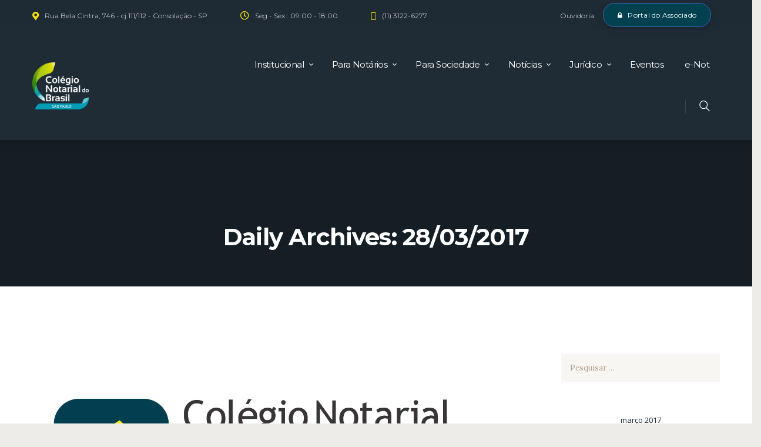

--- FILE ---
content_type: text/html; charset=UTF-8
request_url: https://cnbsp.org.br/2017/03/28/
body_size: 25570
content:
<!DOCTYPE html>
<html dir="ltr" lang="pt-BR" prefix="og: https://ogp.me/ns#" class="no-js scheme_default">
<head>
	<title>28/03/2017 - CNB/SP Institucional Dia: 28 de março de 2017</title>
	<style>img:is([sizes="auto" i], [sizes^="auto," i]) { contain-intrinsic-size: 3000px 1500px }</style>
	
		<!-- All in One SEO 4.8.3.1 - aioseo.com -->
	<meta name="description" content="Dia: 28 de março de 2017 - CNB/SP Institucional" />
	<meta name="robots" content="max-image-preview:large" />
	<link rel="canonical" href="https://cnbsp.org.br/2017/03/28/" />
	<link rel="next" href="https://cnbsp.org.br/2017/03/28/page/2/" />
	<meta name="generator" content="All in One SEO (AIOSEO) 4.8.3.1" />
		<script type="application/ld+json" class="aioseo-schema">
			{"@context":"https:\/\/schema.org","@graph":[{"@type":"BreadcrumbList","@id":"https:\/\/cnbsp.org.br\/2017\/03\/28\/#breadcrumblist","itemListElement":[{"@type":"ListItem","@id":"https:\/\/cnbsp.org.br#listItem","position":1,"name":"Home","item":"https:\/\/cnbsp.org.br","nextItem":{"@type":"ListItem","@id":"https:\/\/cnbsp.org.br\/2017\/#listItem","name":2017}},{"@type":"ListItem","@id":"https:\/\/cnbsp.org.br\/2017\/#listItem","position":2,"name":2017,"item":"https:\/\/cnbsp.org.br\/2017\/","nextItem":{"@type":"ListItem","@id":"https:\/\/cnbsp.org.br\/2017\/03\/#listItem","name":"03"},"previousItem":{"@type":"ListItem","@id":"https:\/\/cnbsp.org.br#listItem","name":"Home"}},{"@type":"ListItem","@id":"https:\/\/cnbsp.org.br\/2017\/03\/#listItem","position":3,"name":"03","item":"https:\/\/cnbsp.org.br\/2017\/03\/","nextItem":{"@type":"ListItem","@id":"https:\/\/cnbsp.org.br\/2017\/03\/28\/#listItem","name":"28"},"previousItem":{"@type":"ListItem","@id":"https:\/\/cnbsp.org.br\/2017\/#listItem","name":2017}},{"@type":"ListItem","@id":"https:\/\/cnbsp.org.br\/2017\/03\/28\/#listItem","position":4,"name":"28","previousItem":{"@type":"ListItem","@id":"https:\/\/cnbsp.org.br\/2017\/03\/#listItem","name":"03"}}]},{"@type":"CollectionPage","@id":"https:\/\/cnbsp.org.br\/2017\/03\/28\/#collectionpage","url":"https:\/\/cnbsp.org.br\/2017\/03\/28\/","name":"28\/03\/2017 - CNB\/SP Institucional Dia: 28 de mar\u00e7o de 2017","description":"Dia: 28 de mar\u00e7o de 2017 - CNB\/SP Institucional","inLanguage":"pt-BR","isPartOf":{"@id":"https:\/\/cnbsp.org.br\/#website"},"breadcrumb":{"@id":"https:\/\/cnbsp.org.br\/2017\/03\/28\/#breadcrumblist"}},{"@type":"Organization","@id":"https:\/\/cnbsp.org.br\/#organization","name":"Col\u00e9gio Notarial do Brasil Se\u00e7\u00e3o de S\u00e3o Paulo","description":"Associa\u00e7\u00e3o dos Not\u00e1rios de SP","url":"https:\/\/cnbsp.org.br\/","logo":{"@type":"ImageObject","url":"https:\/\/cnbsp.org.br\/wp-content\/uploads\/2025\/03\/cropped-cropped-CNBSP-Site-topo-02.png","@id":"https:\/\/cnbsp.org.br\/2017\/03\/28\/#organizationLogo","width":476,"height":474},"image":{"@id":"https:\/\/cnbsp.org.br\/2017\/03\/28\/#organizationLogo"},"sameAs":["https:\/\/www.facebook.com\/colegionotarialdobrasilsp","https:\/\/twitter.com\/CNBSP_oficial","https:\/\/www.instagram.com\/cnbsp\/","https:\/\/www.youtube.com\/c\/CNBSPoficial","https:\/\/www.linkedin.com\/company\/cnbsp"]},{"@type":"WebSite","@id":"https:\/\/cnbsp.org.br\/#website","url":"https:\/\/cnbsp.org.br\/","name":"CNB\/SP Institucional","description":"Associa\u00e7\u00e3o dos Not\u00e1rios de SP","inLanguage":"pt-BR","publisher":{"@id":"https:\/\/cnbsp.org.br\/#organization"}}]}
		</script>
		<!-- All in One SEO -->

		<meta charset="UTF-8">
		<meta name="viewport" content="width=device-width, initial-scale=1, maximum-scale=1">
		<link rel="profile" href="//gmpg.org/xfn/11">
		<link rel="pingback" href="https://cnbsp.org.br/xmlrpc.php">
		<link rel='dns-prefetch' href='//fonts.googleapis.com' />
<link rel="alternate" type="application/rss+xml" title="Feed para CNB/SP Institucional &raquo;" href="https://cnbsp.org.br/feed/" />
<link rel="alternate" type="application/rss+xml" title="Feed de comentários para CNB/SP Institucional &raquo;" href="https://cnbsp.org.br/comments/feed/" />
		<!-- This site uses the Google Analytics by MonsterInsights plugin v9.10.0 - Using Analytics tracking - https://www.monsterinsights.com/ -->
							<script src="//www.googletagmanager.com/gtag/js?id=G-0JE3NVQMTV"  data-cfasync="false" data-wpfc-render="false" type="text/javascript" async></script>
			<script data-cfasync="false" data-wpfc-render="false" type="text/javascript">
				var mi_version = '9.10.0';
				var mi_track_user = true;
				var mi_no_track_reason = '';
								var MonsterInsightsDefaultLocations = {"page_location":"https:\/\/cnbsp.org.br\/2017\/03\/28\/"};
								if ( typeof MonsterInsightsPrivacyGuardFilter === 'function' ) {
					var MonsterInsightsLocations = (typeof MonsterInsightsExcludeQuery === 'object') ? MonsterInsightsPrivacyGuardFilter( MonsterInsightsExcludeQuery ) : MonsterInsightsPrivacyGuardFilter( MonsterInsightsDefaultLocations );
				} else {
					var MonsterInsightsLocations = (typeof MonsterInsightsExcludeQuery === 'object') ? MonsterInsightsExcludeQuery : MonsterInsightsDefaultLocations;
				}

								var disableStrs = [
										'ga-disable-G-0JE3NVQMTV',
									];

				/* Function to detect opted out users */
				function __gtagTrackerIsOptedOut() {
					for (var index = 0; index < disableStrs.length; index++) {
						if (document.cookie.indexOf(disableStrs[index] + '=true') > -1) {
							return true;
						}
					}

					return false;
				}

				/* Disable tracking if the opt-out cookie exists. */
				if (__gtagTrackerIsOptedOut()) {
					for (var index = 0; index < disableStrs.length; index++) {
						window[disableStrs[index]] = true;
					}
				}

				/* Opt-out function */
				function __gtagTrackerOptout() {
					for (var index = 0; index < disableStrs.length; index++) {
						document.cookie = disableStrs[index] + '=true; expires=Thu, 31 Dec 2099 23:59:59 UTC; path=/';
						window[disableStrs[index]] = true;
					}
				}

				if ('undefined' === typeof gaOptout) {
					function gaOptout() {
						__gtagTrackerOptout();
					}
				}
								window.dataLayer = window.dataLayer || [];

				window.MonsterInsightsDualTracker = {
					helpers: {},
					trackers: {},
				};
				if (mi_track_user) {
					function __gtagDataLayer() {
						dataLayer.push(arguments);
					}

					function __gtagTracker(type, name, parameters) {
						if (!parameters) {
							parameters = {};
						}

						if (parameters.send_to) {
							__gtagDataLayer.apply(null, arguments);
							return;
						}

						if (type === 'event') {
														parameters.send_to = monsterinsights_frontend.v4_id;
							var hookName = name;
							if (typeof parameters['event_category'] !== 'undefined') {
								hookName = parameters['event_category'] + ':' + name;
							}

							if (typeof MonsterInsightsDualTracker.trackers[hookName] !== 'undefined') {
								MonsterInsightsDualTracker.trackers[hookName](parameters);
							} else {
								__gtagDataLayer('event', name, parameters);
							}
							
						} else {
							__gtagDataLayer.apply(null, arguments);
						}
					}

					__gtagTracker('js', new Date());
					__gtagTracker('set', {
						'developer_id.dZGIzZG': true,
											});
					if ( MonsterInsightsLocations.page_location ) {
						__gtagTracker('set', MonsterInsightsLocations);
					}
										__gtagTracker('config', 'G-0JE3NVQMTV', {"forceSSL":"true","link_attribution":"true"} );
										window.gtag = __gtagTracker;										(function () {
						/* https://developers.google.com/analytics/devguides/collection/analyticsjs/ */
						/* ga and __gaTracker compatibility shim. */
						var noopfn = function () {
							return null;
						};
						var newtracker = function () {
							return new Tracker();
						};
						var Tracker = function () {
							return null;
						};
						var p = Tracker.prototype;
						p.get = noopfn;
						p.set = noopfn;
						p.send = function () {
							var args = Array.prototype.slice.call(arguments);
							args.unshift('send');
							__gaTracker.apply(null, args);
						};
						var __gaTracker = function () {
							var len = arguments.length;
							if (len === 0) {
								return;
							}
							var f = arguments[len - 1];
							if (typeof f !== 'object' || f === null || typeof f.hitCallback !== 'function') {
								if ('send' === arguments[0]) {
									var hitConverted, hitObject = false, action;
									if ('event' === arguments[1]) {
										if ('undefined' !== typeof arguments[3]) {
											hitObject = {
												'eventAction': arguments[3],
												'eventCategory': arguments[2],
												'eventLabel': arguments[4],
												'value': arguments[5] ? arguments[5] : 1,
											}
										}
									}
									if ('pageview' === arguments[1]) {
										if ('undefined' !== typeof arguments[2]) {
											hitObject = {
												'eventAction': 'page_view',
												'page_path': arguments[2],
											}
										}
									}
									if (typeof arguments[2] === 'object') {
										hitObject = arguments[2];
									}
									if (typeof arguments[5] === 'object') {
										Object.assign(hitObject, arguments[5]);
									}
									if ('undefined' !== typeof arguments[1].hitType) {
										hitObject = arguments[1];
										if ('pageview' === hitObject.hitType) {
											hitObject.eventAction = 'page_view';
										}
									}
									if (hitObject) {
										action = 'timing' === arguments[1].hitType ? 'timing_complete' : hitObject.eventAction;
										hitConverted = mapArgs(hitObject);
										__gtagTracker('event', action, hitConverted);
									}
								}
								return;
							}

							function mapArgs(args) {
								var arg, hit = {};
								var gaMap = {
									'eventCategory': 'event_category',
									'eventAction': 'event_action',
									'eventLabel': 'event_label',
									'eventValue': 'event_value',
									'nonInteraction': 'non_interaction',
									'timingCategory': 'event_category',
									'timingVar': 'name',
									'timingValue': 'value',
									'timingLabel': 'event_label',
									'page': 'page_path',
									'location': 'page_location',
									'title': 'page_title',
									'referrer' : 'page_referrer',
								};
								for (arg in args) {
																		if (!(!args.hasOwnProperty(arg) || !gaMap.hasOwnProperty(arg))) {
										hit[gaMap[arg]] = args[arg];
									} else {
										hit[arg] = args[arg];
									}
								}
								return hit;
							}

							try {
								f.hitCallback();
							} catch (ex) {
							}
						};
						__gaTracker.create = newtracker;
						__gaTracker.getByName = newtracker;
						__gaTracker.getAll = function () {
							return [];
						};
						__gaTracker.remove = noopfn;
						__gaTracker.loaded = true;
						window['__gaTracker'] = __gaTracker;
					})();
									} else {
										console.log("");
					(function () {
						function __gtagTracker() {
							return null;
						}

						window['__gtagTracker'] = __gtagTracker;
						window['gtag'] = __gtagTracker;
					})();
									}
			</script>
							<!-- / Google Analytics by MonsterInsights -->
		<script type="text/javascript">
/* <![CDATA[ */
window._wpemojiSettings = {"baseUrl":"https:\/\/s.w.org\/images\/core\/emoji\/16.0.1\/72x72\/","ext":".png","svgUrl":"https:\/\/s.w.org\/images\/core\/emoji\/16.0.1\/svg\/","svgExt":".svg","source":{"concatemoji":"https:\/\/cnbsp.org.br\/wp-includes\/js\/wp-emoji-release.min.js?ver=6.8.3"}};
/*! This file is auto-generated */
!function(s,n){var o,i,e;function c(e){try{var t={supportTests:e,timestamp:(new Date).valueOf()};sessionStorage.setItem(o,JSON.stringify(t))}catch(e){}}function p(e,t,n){e.clearRect(0,0,e.canvas.width,e.canvas.height),e.fillText(t,0,0);var t=new Uint32Array(e.getImageData(0,0,e.canvas.width,e.canvas.height).data),a=(e.clearRect(0,0,e.canvas.width,e.canvas.height),e.fillText(n,0,0),new Uint32Array(e.getImageData(0,0,e.canvas.width,e.canvas.height).data));return t.every(function(e,t){return e===a[t]})}function u(e,t){e.clearRect(0,0,e.canvas.width,e.canvas.height),e.fillText(t,0,0);for(var n=e.getImageData(16,16,1,1),a=0;a<n.data.length;a++)if(0!==n.data[a])return!1;return!0}function f(e,t,n,a){switch(t){case"flag":return n(e,"\ud83c\udff3\ufe0f\u200d\u26a7\ufe0f","\ud83c\udff3\ufe0f\u200b\u26a7\ufe0f")?!1:!n(e,"\ud83c\udde8\ud83c\uddf6","\ud83c\udde8\u200b\ud83c\uddf6")&&!n(e,"\ud83c\udff4\udb40\udc67\udb40\udc62\udb40\udc65\udb40\udc6e\udb40\udc67\udb40\udc7f","\ud83c\udff4\u200b\udb40\udc67\u200b\udb40\udc62\u200b\udb40\udc65\u200b\udb40\udc6e\u200b\udb40\udc67\u200b\udb40\udc7f");case"emoji":return!a(e,"\ud83e\udedf")}return!1}function g(e,t,n,a){var r="undefined"!=typeof WorkerGlobalScope&&self instanceof WorkerGlobalScope?new OffscreenCanvas(300,150):s.createElement("canvas"),o=r.getContext("2d",{willReadFrequently:!0}),i=(o.textBaseline="top",o.font="600 32px Arial",{});return e.forEach(function(e){i[e]=t(o,e,n,a)}),i}function t(e){var t=s.createElement("script");t.src=e,t.defer=!0,s.head.appendChild(t)}"undefined"!=typeof Promise&&(o="wpEmojiSettingsSupports",i=["flag","emoji"],n.supports={everything:!0,everythingExceptFlag:!0},e=new Promise(function(e){s.addEventListener("DOMContentLoaded",e,{once:!0})}),new Promise(function(t){var n=function(){try{var e=JSON.parse(sessionStorage.getItem(o));if("object"==typeof e&&"number"==typeof e.timestamp&&(new Date).valueOf()<e.timestamp+604800&&"object"==typeof e.supportTests)return e.supportTests}catch(e){}return null}();if(!n){if("undefined"!=typeof Worker&&"undefined"!=typeof OffscreenCanvas&&"undefined"!=typeof URL&&URL.createObjectURL&&"undefined"!=typeof Blob)try{var e="postMessage("+g.toString()+"("+[JSON.stringify(i),f.toString(),p.toString(),u.toString()].join(",")+"));",a=new Blob([e],{type:"text/javascript"}),r=new Worker(URL.createObjectURL(a),{name:"wpTestEmojiSupports"});return void(r.onmessage=function(e){c(n=e.data),r.terminate(),t(n)})}catch(e){}c(n=g(i,f,p,u))}t(n)}).then(function(e){for(var t in e)n.supports[t]=e[t],n.supports.everything=n.supports.everything&&n.supports[t],"flag"!==t&&(n.supports.everythingExceptFlag=n.supports.everythingExceptFlag&&n.supports[t]);n.supports.everythingExceptFlag=n.supports.everythingExceptFlag&&!n.supports.flag,n.DOMReady=!1,n.readyCallback=function(){n.DOMReady=!0}}).then(function(){return e}).then(function(){var e;n.supports.everything||(n.readyCallback(),(e=n.source||{}).concatemoji?t(e.concatemoji):e.wpemoji&&e.twemoji&&(t(e.twemoji),t(e.wpemoji)))}))}((window,document),window._wpemojiSettings);
/* ]]> */
</script>
<link rel='stylesheet' id='lbg-evento-dcalendar-css-css' href='https://cnbsp.org.br/wp-content/plugins/lbg_evento/evento/css/dcalendar.picker.css?ver=6.8.3' type='text/css' media='all' />
<link rel='stylesheet' id='lbg-evento-site-css-css' href='https://cnbsp.org.br/wp-content/plugins/lbg_evento/evento/css/lbg_evento.css?ver=6.8.3' type='text/css' media='all' />
<link rel='stylesheet' id='wppm-plugin-css-css' href='https://cnbsp.org.br/wp-content/plugins/wp-post-modules/assets/css/wppm.frontend.css?ver=3.1.0' type='text/css' media='all' />
<link rel='stylesheet' id='twb-open-sans-css' href='https://fonts.googleapis.com/css?family=Open+Sans%3A300%2C400%2C500%2C600%2C700%2C800&#038;display=swap&#038;ver=6.8.3' type='text/css' media='all' />
<link rel='stylesheet' id='twbbwg-global-css' href='https://cnbsp.org.br/wp-content/plugins/photo-gallery/booster/assets/css/global.css?ver=1.0.0' type='text/css' media='all' />
<link rel='stylesheet' id='sbi_styles-css' href='https://cnbsp.org.br/wp-content/plugins/instagram-feed/css/sbi-styles.min.css?ver=6.9.1' type='text/css' media='all' />
<style id='wp-emoji-styles-inline-css' type='text/css'>

	img.wp-smiley, img.emoji {
		display: inline !important;
		border: none !important;
		box-shadow: none !important;
		height: 1em !important;
		width: 1em !important;
		margin: 0 0.07em !important;
		vertical-align: -0.1em !important;
		background: none !important;
		padding: 0 !important;
	}
</style>
<link rel='stylesheet' id='wp-block-library-css' href='https://cnbsp.org.br/wp-includes/css/dist/block-library/style.min.css?ver=6.8.3' type='text/css' media='all' />
<style id='classic-theme-styles-inline-css' type='text/css'>
/*! This file is auto-generated */
.wp-block-button__link{color:#fff;background-color:#32373c;border-radius:9999px;box-shadow:none;text-decoration:none;padding:calc(.667em + 2px) calc(1.333em + 2px);font-size:1.125em}.wp-block-file__button{background:#32373c;color:#fff;text-decoration:none}
</style>
<style id='global-styles-inline-css' type='text/css'>
:root{--wp--preset--aspect-ratio--square: 1;--wp--preset--aspect-ratio--4-3: 4/3;--wp--preset--aspect-ratio--3-4: 3/4;--wp--preset--aspect-ratio--3-2: 3/2;--wp--preset--aspect-ratio--2-3: 2/3;--wp--preset--aspect-ratio--16-9: 16/9;--wp--preset--aspect-ratio--9-16: 9/16;--wp--preset--color--black: #000000;--wp--preset--color--cyan-bluish-gray: #abb8c3;--wp--preset--color--white: #ffffff;--wp--preset--color--pale-pink: #f78da7;--wp--preset--color--vivid-red: #cf2e2e;--wp--preset--color--luminous-vivid-orange: #ff6900;--wp--preset--color--luminous-vivid-amber: #fcb900;--wp--preset--color--light-green-cyan: #7bdcb5;--wp--preset--color--vivid-green-cyan: #00d084;--wp--preset--color--pale-cyan-blue: #8ed1fc;--wp--preset--color--vivid-cyan-blue: #0693e3;--wp--preset--color--vivid-purple: #9b51e0;--wp--preset--gradient--vivid-cyan-blue-to-vivid-purple: linear-gradient(135deg,rgba(6,147,227,1) 0%,rgb(155,81,224) 100%);--wp--preset--gradient--light-green-cyan-to-vivid-green-cyan: linear-gradient(135deg,rgb(122,220,180) 0%,rgb(0,208,130) 100%);--wp--preset--gradient--luminous-vivid-amber-to-luminous-vivid-orange: linear-gradient(135deg,rgba(252,185,0,1) 0%,rgba(255,105,0,1) 100%);--wp--preset--gradient--luminous-vivid-orange-to-vivid-red: linear-gradient(135deg,rgba(255,105,0,1) 0%,rgb(207,46,46) 100%);--wp--preset--gradient--very-light-gray-to-cyan-bluish-gray: linear-gradient(135deg,rgb(238,238,238) 0%,rgb(169,184,195) 100%);--wp--preset--gradient--cool-to-warm-spectrum: linear-gradient(135deg,rgb(74,234,220) 0%,rgb(151,120,209) 20%,rgb(207,42,186) 40%,rgb(238,44,130) 60%,rgb(251,105,98) 80%,rgb(254,248,76) 100%);--wp--preset--gradient--blush-light-purple: linear-gradient(135deg,rgb(255,206,236) 0%,rgb(152,150,240) 100%);--wp--preset--gradient--blush-bordeaux: linear-gradient(135deg,rgb(254,205,165) 0%,rgb(254,45,45) 50%,rgb(107,0,62) 100%);--wp--preset--gradient--luminous-dusk: linear-gradient(135deg,rgb(255,203,112) 0%,rgb(199,81,192) 50%,rgb(65,88,208) 100%);--wp--preset--gradient--pale-ocean: linear-gradient(135deg,rgb(255,245,203) 0%,rgb(182,227,212) 50%,rgb(51,167,181) 100%);--wp--preset--gradient--electric-grass: linear-gradient(135deg,rgb(202,248,128) 0%,rgb(113,206,126) 100%);--wp--preset--gradient--midnight: linear-gradient(135deg,rgb(2,3,129) 0%,rgb(40,116,252) 100%);--wp--preset--font-size--small: 13px;--wp--preset--font-size--medium: 20px;--wp--preset--font-size--large: 36px;--wp--preset--font-size--x-large: 42px;--wp--preset--spacing--20: 0.44rem;--wp--preset--spacing--30: 0.67rem;--wp--preset--spacing--40: 1rem;--wp--preset--spacing--50: 1.5rem;--wp--preset--spacing--60: 2.25rem;--wp--preset--spacing--70: 3.38rem;--wp--preset--spacing--80: 5.06rem;--wp--preset--shadow--natural: 6px 6px 9px rgba(0, 0, 0, 0.2);--wp--preset--shadow--deep: 12px 12px 50px rgba(0, 0, 0, 0.4);--wp--preset--shadow--sharp: 6px 6px 0px rgba(0, 0, 0, 0.2);--wp--preset--shadow--outlined: 6px 6px 0px -3px rgba(255, 255, 255, 1), 6px 6px rgba(0, 0, 0, 1);--wp--preset--shadow--crisp: 6px 6px 0px rgba(0, 0, 0, 1);}:where(.is-layout-flex){gap: 0.5em;}:where(.is-layout-grid){gap: 0.5em;}body .is-layout-flex{display: flex;}.is-layout-flex{flex-wrap: wrap;align-items: center;}.is-layout-flex > :is(*, div){margin: 0;}body .is-layout-grid{display: grid;}.is-layout-grid > :is(*, div){margin: 0;}:where(.wp-block-columns.is-layout-flex){gap: 2em;}:where(.wp-block-columns.is-layout-grid){gap: 2em;}:where(.wp-block-post-template.is-layout-flex){gap: 1.25em;}:where(.wp-block-post-template.is-layout-grid){gap: 1.25em;}.has-black-color{color: var(--wp--preset--color--black) !important;}.has-cyan-bluish-gray-color{color: var(--wp--preset--color--cyan-bluish-gray) !important;}.has-white-color{color: var(--wp--preset--color--white) !important;}.has-pale-pink-color{color: var(--wp--preset--color--pale-pink) !important;}.has-vivid-red-color{color: var(--wp--preset--color--vivid-red) !important;}.has-luminous-vivid-orange-color{color: var(--wp--preset--color--luminous-vivid-orange) !important;}.has-luminous-vivid-amber-color{color: var(--wp--preset--color--luminous-vivid-amber) !important;}.has-light-green-cyan-color{color: var(--wp--preset--color--light-green-cyan) !important;}.has-vivid-green-cyan-color{color: var(--wp--preset--color--vivid-green-cyan) !important;}.has-pale-cyan-blue-color{color: var(--wp--preset--color--pale-cyan-blue) !important;}.has-vivid-cyan-blue-color{color: var(--wp--preset--color--vivid-cyan-blue) !important;}.has-vivid-purple-color{color: var(--wp--preset--color--vivid-purple) !important;}.has-black-background-color{background-color: var(--wp--preset--color--black) !important;}.has-cyan-bluish-gray-background-color{background-color: var(--wp--preset--color--cyan-bluish-gray) !important;}.has-white-background-color{background-color: var(--wp--preset--color--white) !important;}.has-pale-pink-background-color{background-color: var(--wp--preset--color--pale-pink) !important;}.has-vivid-red-background-color{background-color: var(--wp--preset--color--vivid-red) !important;}.has-luminous-vivid-orange-background-color{background-color: var(--wp--preset--color--luminous-vivid-orange) !important;}.has-luminous-vivid-amber-background-color{background-color: var(--wp--preset--color--luminous-vivid-amber) !important;}.has-light-green-cyan-background-color{background-color: var(--wp--preset--color--light-green-cyan) !important;}.has-vivid-green-cyan-background-color{background-color: var(--wp--preset--color--vivid-green-cyan) !important;}.has-pale-cyan-blue-background-color{background-color: var(--wp--preset--color--pale-cyan-blue) !important;}.has-vivid-cyan-blue-background-color{background-color: var(--wp--preset--color--vivid-cyan-blue) !important;}.has-vivid-purple-background-color{background-color: var(--wp--preset--color--vivid-purple) !important;}.has-black-border-color{border-color: var(--wp--preset--color--black) !important;}.has-cyan-bluish-gray-border-color{border-color: var(--wp--preset--color--cyan-bluish-gray) !important;}.has-white-border-color{border-color: var(--wp--preset--color--white) !important;}.has-pale-pink-border-color{border-color: var(--wp--preset--color--pale-pink) !important;}.has-vivid-red-border-color{border-color: var(--wp--preset--color--vivid-red) !important;}.has-luminous-vivid-orange-border-color{border-color: var(--wp--preset--color--luminous-vivid-orange) !important;}.has-luminous-vivid-amber-border-color{border-color: var(--wp--preset--color--luminous-vivid-amber) !important;}.has-light-green-cyan-border-color{border-color: var(--wp--preset--color--light-green-cyan) !important;}.has-vivid-green-cyan-border-color{border-color: var(--wp--preset--color--vivid-green-cyan) !important;}.has-pale-cyan-blue-border-color{border-color: var(--wp--preset--color--pale-cyan-blue) !important;}.has-vivid-cyan-blue-border-color{border-color: var(--wp--preset--color--vivid-cyan-blue) !important;}.has-vivid-purple-border-color{border-color: var(--wp--preset--color--vivid-purple) !important;}.has-vivid-cyan-blue-to-vivid-purple-gradient-background{background: var(--wp--preset--gradient--vivid-cyan-blue-to-vivid-purple) !important;}.has-light-green-cyan-to-vivid-green-cyan-gradient-background{background: var(--wp--preset--gradient--light-green-cyan-to-vivid-green-cyan) !important;}.has-luminous-vivid-amber-to-luminous-vivid-orange-gradient-background{background: var(--wp--preset--gradient--luminous-vivid-amber-to-luminous-vivid-orange) !important;}.has-luminous-vivid-orange-to-vivid-red-gradient-background{background: var(--wp--preset--gradient--luminous-vivid-orange-to-vivid-red) !important;}.has-very-light-gray-to-cyan-bluish-gray-gradient-background{background: var(--wp--preset--gradient--very-light-gray-to-cyan-bluish-gray) !important;}.has-cool-to-warm-spectrum-gradient-background{background: var(--wp--preset--gradient--cool-to-warm-spectrum) !important;}.has-blush-light-purple-gradient-background{background: var(--wp--preset--gradient--blush-light-purple) !important;}.has-blush-bordeaux-gradient-background{background: var(--wp--preset--gradient--blush-bordeaux) !important;}.has-luminous-dusk-gradient-background{background: var(--wp--preset--gradient--luminous-dusk) !important;}.has-pale-ocean-gradient-background{background: var(--wp--preset--gradient--pale-ocean) !important;}.has-electric-grass-gradient-background{background: var(--wp--preset--gradient--electric-grass) !important;}.has-midnight-gradient-background{background: var(--wp--preset--gradient--midnight) !important;}.has-small-font-size{font-size: var(--wp--preset--font-size--small) !important;}.has-medium-font-size{font-size: var(--wp--preset--font-size--medium) !important;}.has-large-font-size{font-size: var(--wp--preset--font-size--large) !important;}.has-x-large-font-size{font-size: var(--wp--preset--font-size--x-large) !important;}
:where(.wp-block-post-template.is-layout-flex){gap: 1.25em;}:where(.wp-block-post-template.is-layout-grid){gap: 1.25em;}
:where(.wp-block-columns.is-layout-flex){gap: 2em;}:where(.wp-block-columns.is-layout-grid){gap: 2em;}
:root :where(.wp-block-pullquote){font-size: 1.5em;line-height: 1.6;}
</style>
<link rel='stylesheet' id='contact-form-7-css' href='https://cnbsp.org.br/wp-content/plugins/contact-form-7/includes/css/styles.css?ver=6.0.6' type='text/css' media='all' />
<link rel='stylesheet' id='image-hover-effects-css-css' href='https://cnbsp.org.br/wp-content/plugins/mega-addons-for-visual-composer/css/ihover.css?ver=6.8.3' type='text/css' media='all' />
<link rel='stylesheet' id='style-css-css' href='https://cnbsp.org.br/wp-content/plugins/mega-addons-for-visual-composer/css/style.css?ver=6.8.3' type='text/css' media='all' />
<link rel='stylesheet' id='font-awesome-latest-css' href='https://cnbsp.org.br/wp-content/plugins/mega-addons-for-visual-composer/css/font-awesome/css/all.css?ver=6.8.3' type='text/css' media='all' />
<link rel='stylesheet' id='bwg_fonts-css' href='https://cnbsp.org.br/wp-content/plugins/photo-gallery/css/bwg-fonts/fonts.css?ver=0.0.1' type='text/css' media='all' />
<link rel='stylesheet' id='sumoselect-css' href='https://cnbsp.org.br/wp-content/plugins/photo-gallery/css/sumoselect.min.css?ver=3.4.6' type='text/css' media='all' />
<link rel='stylesheet' id='mCustomScrollbar-css' href='https://cnbsp.org.br/wp-content/plugins/photo-gallery/css/jquery.mCustomScrollbar.min.css?ver=3.1.5' type='text/css' media='all' />
<link rel='stylesheet' id='bwg_googlefonts-css' href='https://fonts.googleapis.com/css?family=Ubuntu&#038;subset=greek,latin,greek-ext,vietnamese,cyrillic-ext,latin-ext,cyrillic' type='text/css' media='all' />
<link rel='stylesheet' id='bwg_frontend-css' href='https://cnbsp.org.br/wp-content/plugins/photo-gallery/css/styles.min.css?ver=1.8.35' type='text/css' media='all' />
<link rel='stylesheet' id='trx_addons-icons-css' href='https://cnbsp.org.br/wp-content/plugins/trx_addons/css/font-icons/css/trx_addons_icons-embedded.css?ver=6.8.3' type='text/css' media='all' />
<link rel='stylesheet' id='swiperslider-css' href='https://cnbsp.org.br/wp-content/plugins/trx_addons/js/swiper/swiper.css' type='text/css' media='all' />
<link rel='stylesheet' id='magnific-popup-css' href='https://cnbsp.org.br/wp-content/plugins/trx_addons/js/magnific/magnific-popup.css' type='text/css' media='all' />
<link rel='stylesheet' id='trx_addons-css' href='https://cnbsp.org.br/wp-content/plugins/trx_addons/css/trx_addons.css' type='text/css' media='all' />
<link rel='stylesheet' id='trx_addons-animation-css' href='https://cnbsp.org.br/wp-content/plugins/trx_addons/css/trx_addons.animation.css?ver=6.8.3' type='text/css' media='all' />
<link rel='stylesheet' id='trx_socials-icons-css' href='https://cnbsp.org.br/wp-content/plugins/trx_socials/assets/css/font_icons/css/trx_socials_icons.css' type='text/css' media='all' />
<link rel='stylesheet' id='trx_socials-widget_instagram-css' href='https://cnbsp.org.br/wp-content/plugins/trx_socials/widgets/instagram/instagram.css' type='text/css' media='all' />
<style id='akismet-widget-style-inline-css' type='text/css'>

			.a-stats {
				--akismet-color-mid-green: #357b49;
				--akismet-color-white: #fff;
				--akismet-color-light-grey: #f6f7f7;

				max-width: 350px;
				width: auto;
			}

			.a-stats * {
				all: unset;
				box-sizing: border-box;
			}

			.a-stats strong {
				font-weight: 600;
			}

			.a-stats a.a-stats__link,
			.a-stats a.a-stats__link:visited,
			.a-stats a.a-stats__link:active {
				background: var(--akismet-color-mid-green);
				border: none;
				box-shadow: none;
				border-radius: 8px;
				color: var(--akismet-color-white);
				cursor: pointer;
				display: block;
				font-family: -apple-system, BlinkMacSystemFont, 'Segoe UI', 'Roboto', 'Oxygen-Sans', 'Ubuntu', 'Cantarell', 'Helvetica Neue', sans-serif;
				font-weight: 500;
				padding: 12px;
				text-align: center;
				text-decoration: none;
				transition: all 0.2s ease;
			}

			/* Extra specificity to deal with TwentyTwentyOne focus style */
			.widget .a-stats a.a-stats__link:focus {
				background: var(--akismet-color-mid-green);
				color: var(--akismet-color-white);
				text-decoration: none;
			}

			.a-stats a.a-stats__link:hover {
				filter: brightness(110%);
				box-shadow: 0 4px 12px rgba(0, 0, 0, 0.06), 0 0 2px rgba(0, 0, 0, 0.16);
			}

			.a-stats .count {
				color: var(--akismet-color-white);
				display: block;
				font-size: 1.5em;
				line-height: 1.4;
				padding: 0 13px;
				white-space: nowrap;
			}
		
</style>
<link rel='stylesheet' id='translogic-font-google_fonts-css' href='https://fonts.googleapis.com/css?family=Open+Sans%3A300%2C300italic%2C400%2C400italic%2C700%2C700italic%7CMontserrat%3A400%2C700%7CLora%3A400%2C400i%2C700%2C700i&#038;subset=latin%2Clatin-ext&#038;ver=6.8.3' type='text/css' media='all' />
<link rel='stylesheet' id='fontello-css' href='https://cnbsp.org.br/wp-content/themes/translogic/css/fontello/css/fontello-embedded.css?ver=6.8.3' type='text/css' media='all' />
<link rel='stylesheet' id='translogic-main-css' href='https://cnbsp.org.br/wp-content/themes/translogic/style.css' type='text/css' media='all' />
<link rel='stylesheet' id='translogic-colors-css' href='https://cnbsp.org.br/wp-content/themes/translogic/css/__colors.css?ver=6.8.3' type='text/css' media='all' />
<link rel='stylesheet' id='translogic-styles-css' href='https://cnbsp.org.br/wp-content/themes/translogic/css/__styles.css?ver=6.8.3' type='text/css' media='all' />
<link rel='stylesheet' id='mediaelement-css' href='https://cnbsp.org.br/wp-includes/js/mediaelement/mediaelementplayer-legacy.min.css?ver=4.2.17' type='text/css' media='all' />
<link rel='stylesheet' id='wp-mediaelement-css' href='https://cnbsp.org.br/wp-includes/js/mediaelement/wp-mediaelement.min.css?ver=6.8.3' type='text/css' media='all' />
<link rel='stylesheet' id='translogic-responsive-css' href='https://cnbsp.org.br/wp-content/themes/translogic/css/responsive.css?ver=6.8.3' type='text/css' media='all' />
<script type="text/javascript" src="https://cnbsp.org.br/wp-includes/js/jquery/jquery.min.js?ver=3.7.1" id="jquery-core-js"></script>
<script type="text/javascript" src="https://cnbsp.org.br/wp-includes/js/jquery/jquery-migrate.min.js?ver=3.4.1" id="jquery-migrate-js"></script>
<script type="text/javascript" src="https://cnbsp.org.br/wp-content/plugins/lbg_evento/evento/js/26e31fe740.js?ver=6.8.3" id="lbg-evento-26e31fe740-js"></script>
<script type="text/javascript" src="https://cnbsp.org.br/wp-content/plugins/lbg_evento/evento/js/lbg_evento.js?ver=6.8.3" id="lbg-evento-js"></script>
<script type="text/javascript" src="https://cnbsp.org.br/wp-content/plugins/lbg_evento/evento/js/dcalendar.picker.js?ver=6.8.3" id="lbg-dcalendar-js"></script>
<script type="text/javascript" src="https://cnbsp.org.br/wp-content/plugins/photo-gallery/booster/assets/js/circle-progress.js?ver=1.2.2" id="twbbwg-circle-js"></script>
<script type="text/javascript" id="twbbwg-global-js-extra">
/* <![CDATA[ */
var twb = {"nonce":"7d328594dd","ajax_url":"https:\/\/cnbsp.org.br\/wp-admin\/admin-ajax.php","plugin_url":"https:\/\/cnbsp.org.br\/wp-content\/plugins\/photo-gallery\/booster","href":"https:\/\/cnbsp.org.br\/wp-admin\/admin.php?page=twbbwg_photo-gallery"};
var twb = {"nonce":"7d328594dd","ajax_url":"https:\/\/cnbsp.org.br\/wp-admin\/admin-ajax.php","plugin_url":"https:\/\/cnbsp.org.br\/wp-content\/plugins\/photo-gallery\/booster","href":"https:\/\/cnbsp.org.br\/wp-admin\/admin.php?page=twbbwg_photo-gallery"};
/* ]]> */
</script>
<script type="text/javascript" src="https://cnbsp.org.br/wp-content/plugins/photo-gallery/booster/assets/js/global.js?ver=1.0.0" id="twbbwg-global-js"></script>
<script type="text/javascript" src="https://cnbsp.org.br/wp-content/plugins/google-analytics-premium/assets/js/frontend-gtag.min.js?ver=9.10.0" id="monsterinsights-frontend-script-js" async="async" data-wp-strategy="async"></script>
<script data-cfasync="false" data-wpfc-render="false" type="text/javascript" id='monsterinsights-frontend-script-js-extra'>/* <![CDATA[ */
var monsterinsights_frontend = {"js_events_tracking":"true","download_extensions":"doc,pdf,ppt,zip,xls,docx,pptx,xlsx","inbound_paths":"[{\"path\":\"\\\/go\\\/\",\"label\":\"affiliate\"},{\"path\":\"\\\/recommend\\\/\",\"label\":\"affiliate\"}]","home_url":"https:\/\/cnbsp.org.br","hash_tracking":"false","v4_id":"G-0JE3NVQMTV"};/* ]]> */
</script>
<script type="text/javascript" id="3d-flip-book-client-locale-loader-js-extra">
/* <![CDATA[ */
var FB3D_CLIENT_LOCALE = {"ajaxurl":"https:\/\/cnbsp.org.br\/wp-admin\/admin-ajax.php","dictionary":{"Table of contents":"Table of contents","Close":"Close","Bookmarks":"Bookmarks","Thumbnails":"Thumbnails","Search":"Search","Share":"Share","Facebook":"Facebook","Twitter":"Twitter","Email":"Email","Play":"Play","Previous page":"Previous page","Next page":"Next page","Zoom in":"Zoom in","Zoom out":"Zoom out","Fit view":"Fit view","Auto play":"Auto play","Full screen":"Full screen","More":"More","Smart pan":"Smart pan","Single page":"Single page","Sounds":"Sounds","Stats":"Stats","Print":"Print","Download":"Download","Goto first page":"Goto first page","Goto last page":"Goto last page"},"images":"https:\/\/cnbsp.org.br\/wp-content\/plugins\/interactive-3d-flipbook-powered-physics-engine\/assets\/images\/","jsData":{"urls":[],"posts":{"ids_mis":[],"ids":[]},"pages":[],"firstPages":[],"bookCtrlProps":[],"bookTemplates":[]},"key":"3d-flip-book","pdfJS":{"pdfJsLib":"https:\/\/cnbsp.org.br\/wp-content\/plugins\/interactive-3d-flipbook-powered-physics-engine\/assets\/js\/pdf.min.js?ver=4.3.136","pdfJsWorker":"https:\/\/cnbsp.org.br\/wp-content\/plugins\/interactive-3d-flipbook-powered-physics-engine\/assets\/js\/pdf.worker.js?ver=4.3.136","stablePdfJsLib":"https:\/\/cnbsp.org.br\/wp-content\/plugins\/interactive-3d-flipbook-powered-physics-engine\/assets\/js\/stable\/pdf.min.js?ver=2.5.207","stablePdfJsWorker":"https:\/\/cnbsp.org.br\/wp-content\/plugins\/interactive-3d-flipbook-powered-physics-engine\/assets\/js\/stable\/pdf.worker.js?ver=2.5.207","pdfJsCMapUrl":"https:\/\/cnbsp.org.br\/wp-content\/plugins\/interactive-3d-flipbook-powered-physics-engine\/assets\/cmaps\/"},"cacheurl":"https:\/\/cnbsp.org.br\/wp-content\/uploads\/3d-flip-book\/cache\/","pluginsurl":"https:\/\/cnbsp.org.br\/wp-content\/plugins\/","pluginurl":"https:\/\/cnbsp.org.br\/wp-content\/plugins\/interactive-3d-flipbook-powered-physics-engine\/","thumbnailSize":{"width":"150","height":"150"},"version":"1.16.15"};
/* ]]> */
</script>
<script type="text/javascript" src="https://cnbsp.org.br/wp-content/plugins/interactive-3d-flipbook-powered-physics-engine/assets/js/client-locale-loader.js?ver=1.16.15" id="3d-flip-book-client-locale-loader-js" async="async" data-wp-strategy="async"></script>
<script type="text/javascript" src="https://cnbsp.org.br/wp-content/plugins/photo-gallery/js/jquery.sumoselect.min.js?ver=3.4.6" id="sumoselect-js"></script>
<script type="text/javascript" src="https://cnbsp.org.br/wp-content/plugins/photo-gallery/js/tocca.min.js?ver=2.0.9" id="bwg_mobile-js"></script>
<script type="text/javascript" src="https://cnbsp.org.br/wp-content/plugins/photo-gallery/js/jquery.mCustomScrollbar.concat.min.js?ver=3.1.5" id="mCustomScrollbar-js"></script>
<script type="text/javascript" src="https://cnbsp.org.br/wp-content/plugins/photo-gallery/js/jquery.fullscreen.min.js?ver=0.6.0" id="jquery-fullscreen-js"></script>
<script type="text/javascript" id="bwg_frontend-js-extra">
/* <![CDATA[ */
var bwg_objectsL10n = {"bwg_field_required":"field is required.","bwg_mail_validation":"This is not a valid email address.","bwg_search_result":"There are no images matching your search.","bwg_select_tag":"Select Tag","bwg_order_by":"Order By","bwg_search":"Search","bwg_show_ecommerce":"Show Ecommerce","bwg_hide_ecommerce":"Hide Ecommerce","bwg_show_comments":"Show Comments","bwg_hide_comments":"Hide Comments","bwg_restore":"Restore","bwg_maximize":"Maximize","bwg_fullscreen":"Fullscreen","bwg_exit_fullscreen":"Exit Fullscreen","bwg_search_tag":"SEARCH...","bwg_tag_no_match":"No tags found","bwg_all_tags_selected":"All tags selected","bwg_tags_selected":"tags selected","play":"Play","pause":"Pause","is_pro":"","bwg_play":"Play","bwg_pause":"Pause","bwg_hide_info":"Hide info","bwg_show_info":"Show info","bwg_hide_rating":"Hide rating","bwg_show_rating":"Show rating","ok":"Ok","cancel":"Cancel","select_all":"Select all","lazy_load":"0","lazy_loader":"https:\/\/cnbsp.org.br\/wp-content\/plugins\/photo-gallery\/images\/ajax_loader.png","front_ajax":"0","bwg_tag_see_all":"see all tags","bwg_tag_see_less":"see less tags"};
/* ]]> */
</script>
<script type="text/javascript" src="https://cnbsp.org.br/wp-content/plugins/photo-gallery/js/scripts.min.js?ver=1.8.35" id="bwg_frontend-js"></script>
<script type="text/javascript" src="//cnbsp.org.br/wp-content/plugins/revslider/sr6/assets/js/rbtools.min.js?ver=6.7.19" async id="tp-tools-js"></script>
<script type="text/javascript" src="//cnbsp.org.br/wp-content/plugins/revslider/sr6/assets/js/rs6.min.js?ver=6.7.19" async id="revmin-js"></script>
<script></script><link rel="https://api.w.org/" href="https://cnbsp.org.br/wp-json/" /><link rel="EditURI" type="application/rsd+xml" title="RSD" href="https://cnbsp.org.br/xmlrpc.php?rsd" />
			<style type="text/css">
			<!--
				#page_preloader {
					background-color: background-color:#ffffff;;				}
			-->
			</style>
			<style type="text/css" id="wppm_custom_css"></style><meta name="generator" content="Powered by WPBakery Page Builder - drag and drop page builder for WordPress."/>
<style type="text/css" id="custom-background-css">
body.custom-background { background-color: #edece8; }
</style>
	<meta name="generator" content="Powered by Slider Revolution 6.7.19 - responsive, Mobile-Friendly Slider Plugin for WordPress with comfortable drag and drop interface." />
<link rel="icon" href="https://cnbsp.org.br/wp-content/uploads/2025/03/cropped-CNBSP-Site-topo-02-32x32.png" sizes="32x32" />
<link rel="icon" href="https://cnbsp.org.br/wp-content/uploads/2025/03/cropped-CNBSP-Site-topo-02-192x192.png" sizes="192x192" />
<link rel="apple-touch-icon" href="https://cnbsp.org.br/wp-content/uploads/2025/03/cropped-CNBSP-Site-topo-02-180x180.png" />
<meta name="msapplication-TileImage" content="https://cnbsp.org.br/wp-content/uploads/2025/03/cropped-CNBSP-Site-topo-02-270x270.png" />
<script>function setREVStartSize(e){
			//window.requestAnimationFrame(function() {
				window.RSIW = window.RSIW===undefined ? window.innerWidth : window.RSIW;
				window.RSIH = window.RSIH===undefined ? window.innerHeight : window.RSIH;
				try {
					var pw = document.getElementById(e.c).parentNode.offsetWidth,
						newh;
					pw = pw===0 || isNaN(pw) || (e.l=="fullwidth" || e.layout=="fullwidth") ? window.RSIW : pw;
					e.tabw = e.tabw===undefined ? 0 : parseInt(e.tabw);
					e.thumbw = e.thumbw===undefined ? 0 : parseInt(e.thumbw);
					e.tabh = e.tabh===undefined ? 0 : parseInt(e.tabh);
					e.thumbh = e.thumbh===undefined ? 0 : parseInt(e.thumbh);
					e.tabhide = e.tabhide===undefined ? 0 : parseInt(e.tabhide);
					e.thumbhide = e.thumbhide===undefined ? 0 : parseInt(e.thumbhide);
					e.mh = e.mh===undefined || e.mh=="" || e.mh==="auto" ? 0 : parseInt(e.mh,0);
					if(e.layout==="fullscreen" || e.l==="fullscreen")
						newh = Math.max(e.mh,window.RSIH);
					else{
						e.gw = Array.isArray(e.gw) ? e.gw : [e.gw];
						for (var i in e.rl) if (e.gw[i]===undefined || e.gw[i]===0) e.gw[i] = e.gw[i-1];
						e.gh = e.el===undefined || e.el==="" || (Array.isArray(e.el) && e.el.length==0)? e.gh : e.el;
						e.gh = Array.isArray(e.gh) ? e.gh : [e.gh];
						for (var i in e.rl) if (e.gh[i]===undefined || e.gh[i]===0) e.gh[i] = e.gh[i-1];
											
						var nl = new Array(e.rl.length),
							ix = 0,
							sl;
						e.tabw = e.tabhide>=pw ? 0 : e.tabw;
						e.thumbw = e.thumbhide>=pw ? 0 : e.thumbw;
						e.tabh = e.tabhide>=pw ? 0 : e.tabh;
						e.thumbh = e.thumbhide>=pw ? 0 : e.thumbh;
						for (var i in e.rl) nl[i] = e.rl[i]<window.RSIW ? 0 : e.rl[i];
						sl = nl[0];
						for (var i in nl) if (sl>nl[i] && nl[i]>0) { sl = nl[i]; ix=i;}
						var m = pw>(e.gw[ix]+e.tabw+e.thumbw) ? 1 : (pw-(e.tabw+e.thumbw)) / (e.gw[ix]);
						newh =  (e.gh[ix] * m) + (e.tabh + e.thumbh);
					}
					var el = document.getElementById(e.c);
					if (el!==null && el) el.style.height = newh+"px";
					el = document.getElementById(e.c+"_wrapper");
					if (el!==null && el) {
						el.style.height = newh+"px";
						el.style.display = "block";
					}
				} catch(e){
					console.log("Failure at Presize of Slider:" + e)
				}
			//});
		  };</script>
		<style type="text/css" id="wp-custom-css">
			.scheme_dark .sc_layouts_menu_nav>li>a:hover, .scheme_dark .sc_layouts_menu_nav>li.sfHover>a, .scheme_dark .sc_layouts_menu_nav>li.current-menu-item>a, .scheme_dark .sc_layouts_menu_nav>li.current-menu-parent>a, .scheme_dark .sc_layouts_menu_nav>li.current-menu-ancestor>a {
    color: #f2dc0b !important;
}

.scheme_dark .sc_layouts_menu_nav>li li.current-menu-item>a, .scheme_dark .sc_layouts_menu_nav>li li.current-menu-parent>a, .scheme_dark .sc_layouts_menu_nav>li li.current-menu-ancestor>a {
    color: #f2dc0b;
}


.scheme_dark .sc_layouts_menu_nav>li li.current-menu-item>a, .scheme_dark .sc_layouts_menu_nav>li li.current-menu-parent>a, .scheme_dark .sc_layouts_menu_nav>li li.current-menu-ancestor>a:hover {
    color: #f2dc0b;
}


.scheme_dark .sc_layouts_row_type_normal .sc_layouts_item li li a:hover, .scheme_dark.sc_layouts_row_type_normal .sc_layouts_item li li a:hover {
color: #007c63;
}

.scheme_dark .sc_layouts_row_type_narrow .sc_layouts_item_icon, .scheme_dark.sc_layouts_row_type_narrow .sc_layouts_item_icon {
    color: #f2dc0b;
}

.scheme_default .nav-links-single .nav-links {
    border-color: #e5e5e5;
    display: none;
}

.scheme_default .related_wrap {
    border-color: #e5e5e5;
display: none;
}

.scheme_default .comments_form_wrap {
    border-color: #e5e5e5;
    display: none;



		</style>
		<noscript><style> .wpb_animate_when_almost_visible { opacity: 1; }</style></noscript></head>

<body class="archive date custom-background wp-custom-logo wp-embed-responsive wp-theme-translogic preloader body_tag scheme_default blog_mode_blog body_style_wide  is_stream blog_style_classic_3 sidebar_show sidebar_right header_style_header-custom-641 header_position_default menu_style_top no_layout wpb-js-composer js-comp-ver-7.6 vc_responsive">
		
	<div class="body_wrap">

		<div class="page_wrap">

			<header class="top_panel top_panel_custom top_panel_custom_641 with_bg_image with_bg_video translogic_inline_0 scheme_dark"><div class="vc_row wpb_row vc_row-fluid sc_layouts_row sc_layouts_row_type_narrow"><div class="wpb_column vc_column_container vc_col-sm-12 sc_layouts_column sc_layouts_column_align_center sc_layouts_column_icons_position_left"><div class="vc_column-inner"><div class="wpb_wrapper"><div id="sc_content_891408202"
		class="sc_content sc_content_default sc_content_width_1_1"><div class="sc_content_container"><div class="vc_row wpb_row vc_inner vc_row-fluid vc_row-o-equal-height vc_row-o-content-middle vc_row-flex"><div class="wpb_column vc_column_container vc_col-sm-8 sc_layouts_column sc_layouts_column_align_left sc_layouts_column_icons_position_left"><div class="vc_column-inner"><div class="wpb_wrapper"><div class="sc_layouts_item"><div id="sc_layouts_iconed_text_749446650" class="sc_layouts_iconed_text"><span class="sc_layouts_item_icon sc_layouts_iconed_text_icon icon-location-1"></span><span class="sc_layouts_item_details sc_layouts_iconed_text_details"><span class="sc_layouts_item_details_line1 sc_layouts_iconed_text_line1">Rua Bela Cintra, 746 - cj 111/112 - Consolação - SP</span></span><!-- /.sc_layouts_iconed_text_details --></div><!-- /.sc_layouts_iconed_text --></div><div class="sc_layouts_item"><div id="sc_layouts_iconed_text_846006896" class="sc_layouts_iconed_text"><span class="sc_layouts_item_icon sc_layouts_iconed_text_icon fa fa-clock-o"></span><span class="sc_layouts_item_details sc_layouts_iconed_text_details"><span class="sc_layouts_item_details_line1 sc_layouts_iconed_text_line1">Seg - Sex : 09:00 - 18:00</span></span><!-- /.sc_layouts_iconed_text_details --></div><!-- /.sc_layouts_iconed_text --></div><div class="sc_layouts_item"><div id="sc_layouts_iconed_text_1081394243" class="sc_layouts_iconed_text"><a href="tel:8%20800%20256%2035%2087" class="sc_layouts_item_link sc_layouts_iconed_text_link"><span class="sc_layouts_item_icon sc_layouts_iconed_text_icon fa fa-phone"></span><span class="sc_layouts_item_details sc_layouts_iconed_text_details"><span class="sc_layouts_item_details_line1 sc_layouts_iconed_text_line1">(11) 3122-6277</span></span><!-- /.sc_layouts_iconed_text_details --></a></div><!-- /.sc_layouts_iconed_text --></div></div></div></div><div class="wpb_column vc_column_container vc_col-sm-4 sc_layouts_column sc_layouts_column_align_right sc_layouts_column_icons_position_left"><div class="vc_column-inner"><div class="wpb_wrapper"><div class="sc_layouts_item"><div id="sc_layouts_iconed_text_1290660123" class="sc_layouts_iconed_text  vc_custom_1745352168033"><a href="https://form.jotform.com/CNBSP/ouvidoria" class="sc_layouts_item_link sc_layouts_iconed_text_link"><span class="sc_layouts_item_details sc_layouts_iconed_text_details"><span class="sc_layouts_item_details_line1 sc_layouts_iconed_text_line1">Ouvidoria</span></span><!-- /.sc_layouts_iconed_text_details --></a></div><!-- /.sc_layouts_iconed_text --></div><div class="sc_layouts_item"><div class="sc_item_button sc_button_wrap"><a href="https://cnbsp.org.br/associado/" id="sc_button_2012487801" class="sc_button sc_button_accent  vc_custom_1689614053399 sc_button_size_normal sc_button_icon_left"><span class="sc_button_icon"><span class="icon-lock"></span></span><span class="sc_button_text"><span class="sc_button_title">Portal do Associado</span></span><!-- /.sc_button_text --></a><!-- /.sc_button --></div><!-- /.sc_item_button --></div></div></div></div></div></div></div><!-- /.sc_content --></div></div></div></div><div class="vc_row wpb_row vc_row-fluid sc_layouts_row sc_layouts_row_type_normal sc_layouts_row_delimiter sc_layouts_row_fixed scheme_dark"><div class="wpb_column vc_column_container vc_col-sm-12 sc_layouts_column sc_layouts_column_align_center sc_layouts_column_icons_position_left scheme_dark"><div class="vc_column-inner"><div class="wpb_wrapper"><div id="sc_content_818101472"
		class="scheme_dark sc_content sc_content_default sc_content_width_1_1"><div class="sc_content_container"><div class="vc_row wpb_row vc_inner vc_row-fluid vc_row-o-equal-height vc_row-o-content-middle vc_row-flex scheme_dark"><div class="wpb_column vc_column_container vc_col-sm-3 sc_layouts_column sc_layouts_column_align_left sc_layouts_column_icons_position_left"><div class="vc_column-inner"><div class="wpb_wrapper"><div class="sc_layouts_item"><a href="https://cnbsp.org.br/" id="sc_layouts_logo_1119752566" class="sc_layouts_logo sc_layouts_logo_default"><img class="logo_image" src="https://cnbsp.org.br/wp-content/uploads/2016/11/Principal-CNBSP-02.png" alt="" width="950" height="788"></a><!-- /.sc_layouts_logo --></div></div></div></div><div class="wpb_column vc_column_container vc_col-sm-9 sc_layouts_column sc_layouts_column_align_right sc_layouts_column_icons_position_left"><div class="vc_column-inner"><div class="wpb_wrapper"><div class="sc_layouts_item"><nav id="sc_layouts_menu_1532048845" class="sc_layouts_menu sc_layouts_menu_default menu_hover_slide_line hide_on_mobile" data-animation-in="fadeInUpSmall" data-animation-out="fadeOutDownSmall"><ul id="menu-principal" class="sc_layouts_menu_nav"><li id="menu-item-1302" class="menu-item menu-item-type-custom menu-item-object-custom menu-item-has-children menu-item-1302"><a href="#"><span>Institucional</span></a>
<ul class="sub-menu"><li id="menu-item-1719" class="menu-item menu-item-type-post_type menu-item-object-page menu-item-1719"><a href="https://cnbsp.org.br/sobre/"><span>Conheça o CNB/SP</span></a></li><li id="menu-item-30311" class="menu-item menu-item-type-taxonomy menu-item-object-category menu-item-30311"><a href="https://cnbsp.org.br/category/diretoria/"><span>Diretorias</span></a></li><li id="menu-item-1484" class="menu-item menu-item-type-post_type menu-item-object-page menu-item-1484"><a href="https://cnbsp.org.br/associe-se/"><span>Associe-se</span></a></li><li id="menu-item-1816" class="menu-item menu-item-type-post_type menu-item-object-page menu-item-privacy-policy menu-item-1816"><a rel="privacy-policy" href="https://cnbsp.org.br/politica-de-privacidade/"><span>Política de privacidade</span></a></li><li id="menu-item-26989" class="menu-item menu-item-type-post_type menu-item-object-page menu-item-26989"><a href="https://cnbsp.org.br/links-uteis/"><span>Links Úteis</span></a></li></ul>
</li><li id="menu-item-1303" class="menu-item menu-item-type-custom menu-item-object-custom menu-item-has-children menu-item-1303"><a href="#"><span>Para Notários</span></a>
<ul class="sub-menu"><li id="menu-item-1340" class="menu-item menu-item-type-post_type menu-item-object-page menu-item-1340"><a href="https://cnbsp.org.br/tabelas-de-custas-e-emolumentos-padrao/"><span>Tabelas de Custas e Emolumentos Padrão</span></a></li><li id="menu-item-1351" class="menu-item menu-item-type-post_type menu-item-object-page menu-item-has-children menu-item-1351"><a href="https://cnbsp.org.br/jornal-do-notario/"><span>Jornal do Notário</span></a>
	<ul class="sub-menu"><li id="menu-item-30255" class="menu-item menu-item-type-post_type menu-item-object-page menu-item-30255"><a href="https://cnbsp.org.br/jornal-do-notario-2007-2010/"><span>2007-2010</span></a></li><li id="menu-item-30256" class="menu-item menu-item-type-post_type menu-item-object-page menu-item-30256"><a href="https://cnbsp.org.br/jornal-do-notario-2011-2014/"><span>2011-2014</span></a></li><li id="menu-item-30257" class="menu-item menu-item-type-post_type menu-item-object-page menu-item-30257"><a href="https://cnbsp.org.br/jornal-do-notario-2015-2018/"><span>2015-2018</span></a></li><li id="menu-item-30258" class="menu-item menu-item-type-post_type menu-item-object-page menu-item-30258"><a href="https://cnbsp.org.br/jornal-do-notario-2019-2022/"><span>2019-2022</span></a></li><li id="menu-item-35236" class="menu-item menu-item-type-post_type menu-item-object-page menu-item-35236"><a href="https://cnbsp.org.br/jornal-do-notario-2023/"><span>2023-2025</span></a></li></ul>
</li><li id="menu-item-1534" class="menu-item menu-item-type-custom menu-item-object-custom menu-item-1534"><a href="http://rdn.cnbsp.org.br"><span>Revista de Direito Notarial</span></a></li><li id="menu-item-1614" class="menu-item menu-item-type-custom menu-item-object-custom menu-item-1614"><a href="https://iepn.org.br/"><span>Instituto de Estudos e Pesquisas do Notariado (IEPN)</span></a></li><li id="menu-item-1616" class="menu-item menu-item-type-custom menu-item-object-custom menu-item-1616"><a href="http://backup.cnbsp.org.br"><span>Serviço de Backup</span></a></li><li id="menu-item-1840" class="menu-item menu-item-type-post_type menu-item-object-page menu-item-1840"><a href="https://cnbsp.org.br/clube-de-vantagens/"><span>Clube de Vantagens</span></a></li><li id="menu-item-30075" class="menu-item menu-item-type-post_type menu-item-object-page menu-item-30075"><a href="https://cnbsp.org.br/conecta-e-not/"><span>Conecta e-Not</span></a></li><li id="menu-item-43279" class="menu-item menu-item-type-post_type menu-item-object-page menu-item-43279"><a href="https://cnbsp.org.br/financiamento/"><span>Financia Notarial</span></a></li></ul>
</li><li id="menu-item-1486" class="menu-item menu-item-type-custom menu-item-object-custom menu-item-has-children menu-item-1486"><a href="#"><span>Para Sociedade</span></a>
<ul class="sub-menu"><li id="menu-item-57193" class="menu-item menu-item-type-post_type menu-item-object-page menu-item-57193"><a href="https://cnbsp.org.br/portal-da-transparencia/"><span>Portal da Transparência</span></a></li><li id="menu-item-1535" class="menu-item menu-item-type-custom menu-item-object-custom menu-item-1535"><a href="https://www.signo.org.br/#/certidao-testamento"><span>Pedido de Certidão</span></a></li><li id="menu-item-1580" class="menu-item menu-item-type-post_type menu-item-object-page menu-item-1580"><a href="https://cnbsp.org.br/atos-notariais/"><span>Atos Notariais</span></a></li><li id="menu-item-1710" class="menu-item menu-item-type-custom menu-item-object-custom menu-item-1710"><a href="http://www.legadosolidario.com.br/"><span>Legado Solidário</span></a></li><li id="menu-item-1547" class="menu-item menu-item-type-post_type menu-item-object-page menu-item-1547"><a href="https://cnbsp.org.br/localizar-cartorios/"><span>Localizar Cartórios</span></a></li><li id="menu-item-1579" class="menu-item menu-item-type-post_type menu-item-object-page menu-item-1579"><a href="https://cnbsp.org.br/tabelas-de-custas-e-emolumentos-padrao/"><span>Tabelas de Custas e Emolumentos Padrão</span></a></li></ul>
</li><li id="menu-item-27062" class="menu-item menu-item-type-taxonomy menu-item-object-category menu-item-has-children menu-item-27062"><a href="https://cnbsp.org.br/category/noticias/"><span>Notícias</span></a>
<ul class="sub-menu"><li id="menu-item-1551" class="menu-item menu-item-type-taxonomy menu-item-object-category menu-item-1551"><a href="https://cnbsp.org.br/category/noticias/geral/"><span>Geral</span></a></li><li id="menu-item-1480" class="menu-item menu-item-type-taxonomy menu-item-object-category menu-item-1480"><a href="https://cnbsp.org.br/category/noticias/artigos/"><span>Artigos</span></a></li><li id="menu-item-31267" class="menu-item menu-item-type-post_type menu-item-object-page menu-item-31267"><a href="https://cnbsp.org.br/diario-oficial-ultima-ed/"><span>Diário Oficial Última Edição</span></a></li><li id="menu-item-22448" class="menu-item menu-item-type-taxonomy menu-item-object-category menu-item-22448"><a href="https://cnbsp.org.br/category/noticias/diarios-oficiais/"><span>Diários Oficiais Anteriores</span></a></li></ul>
</li><li id="menu-item-27063" class="menu-item menu-item-type-taxonomy menu-item-object-category menu-item-has-children menu-item-27063"><a href="https://cnbsp.org.br/category/juridico/"><span>Jurídico</span></a>
<ul class="sub-menu"><li id="menu-item-30437" class="menu-item menu-item-type-post_type menu-item-object-page menu-item-30437"><a href="https://cnbsp.org.br/enunciados/"><span>Enunciados</span></a></li><li id="menu-item-29920" class="menu-item menu-item-type-taxonomy menu-item-object-category menu-item-29920"><a href="https://cnbsp.org.br/category/juridico/legislacao-2/"><span>Legislação</span></a></li><li id="menu-item-29922" class="menu-item menu-item-type-taxonomy menu-item-object-category menu-item-29922"><a href="https://cnbsp.org.br/category/juridico/provimento-2/"><span>Provimento</span></a></li><li id="menu-item-29921" class="menu-item menu-item-type-taxonomy menu-item-object-category menu-item-29921"><a href="https://cnbsp.org.br/category/juridico/norma-2/"><span>Norma</span></a></li><li id="menu-item-29919" class="menu-item menu-item-type-taxonomy menu-item-object-category menu-item-29919"><a href="https://cnbsp.org.br/category/juridico/decreto/"><span>Decreto</span></a></li><li id="menu-item-29923" class="menu-item menu-item-type-taxonomy menu-item-object-category menu-item-29923"><a href="https://cnbsp.org.br/category/juridico/resolucao/"><span>Resolução</span></a></li></ul>
</li><li id="menu-item-27024" class="menu-item menu-item-type-post_type menu-item-object-page menu-item-27024"><a href="https://cnbsp.org.br/eventos/"><span>Eventos</span></a></li><li id="menu-item-30830" class="menu-item menu-item-type-post_type menu-item-object-page menu-item-30830"><a target="_blank" href="https://cnbsp.org.br/e-notariado/"><span>e-Not</span></a></li></ul></nav><!-- /.sc_layouts_menu --><div class="sc_layouts_iconed_text sc_layouts_menu_mobile_button">
		<a class="sc_layouts_item_link sc_layouts_iconed_text_link" href="#">
			<span class="sc_layouts_item_icon sc_layouts_iconed_text_icon trx_addons_icon-menu">Menu</span>
		</a>
	</div></div><div class="sc_layouts_item"><div id="sc_layouts_search_1981233365" class="sc_layouts_search"><div class="search_wrap search_style_fullscreen search_ajax layouts_search">
	<div class="search_form_wrap">
		<form role="search" method="get" class="search_form" action="https://cnbsp.org.br/">
			<input type="text" class="search_field" placeholder="Search" value="" name="s">
			<button type="submit" class="search_submit icon-search-alt"></button>
							<a class="search_close trx_addons_icon-delete"></a>
					</form>
	</div>
	<div class="search_results widget_area"><a href="#" class="search_results_close trx_addons_icon-cancel"></a><div class="search_results_content"></div></div></div></div><!-- /.sc_layouts_search --></div></div></div></div></div></div></div><!-- /.sc_content --></div></div></div></div><div class="vc_row wpb_row vc_row-fluid sc_layouts_row sc_layouts_row_type_normal sc_layouts_hide_on_frontpage"><div class="wpb_column vc_column_container vc_col-sm-12 sc_layouts_column sc_layouts_column_align_center sc_layouts_column_icons_position_left"><div class="vc_column-inner"><div class="wpb_wrapper"><div id="sc_content_262351990"
		class="sc_content sc_content_default sc_float_center sc_align_center sc_content_width_1_1"><div class="sc_content_container"><div class="sc_layouts_item"><div id="sc_layouts_title_1401910676" class="sc_layouts_title"><div class="sc_layouts_title_title">			<h1 class="sc_layouts_title_caption">Daily Archives: 28/03/2017</h1>
			</div></div><!-- /.sc_layouts_title --></div></div></div><!-- /.sc_content --></div></div></div></div></header><div class="menu_mobile_overlay"></div>
<div class="menu_mobile scheme_dark">
	<div class="menu_mobile_inner">
		<a class="menu_mobile_close icon-cancel"></a><a class="sc_layouts_logo" href="https://cnbsp.org.br/">
		<img src="https://cnbsp.org.br/wp-content/uploads/2025/03/cropped-cropped-CNBSP-Site-topo-02.png" alt="cropped-cropped-CNBSP-Site-topo-02.png" width="476" height="474"></a><nav class="menu_mobile_nav_area"><ul id="menu_mobile-principal" class=""><li id="menu_mobile-item-1302" class="menu-item menu-item-type-custom menu-item-object-custom menu-item-has-children menu-item-1302"><a href="#"><span>Institucional</span></a>
<ul class="sub-menu"><li id="menu_mobile-item-1719" class="menu-item menu-item-type-post_type menu-item-object-page menu-item-1719"><a href="https://cnbsp.org.br/sobre/"><span>Conheça o CNB/SP</span></a></li><li id="menu_mobile-item-30311" class="menu-item menu-item-type-taxonomy menu-item-object-category menu-item-30311"><a href="https://cnbsp.org.br/category/diretoria/"><span>Diretorias</span></a></li><li id="menu_mobile-item-1484" class="menu-item menu-item-type-post_type menu-item-object-page menu-item-1484"><a href="https://cnbsp.org.br/associe-se/"><span>Associe-se</span></a></li><li id="menu_mobile-item-1816" class="menu-item menu-item-type-post_type menu-item-object-page menu-item-privacy-policy menu-item-1816"><a rel="privacy-policy" href="https://cnbsp.org.br/politica-de-privacidade/"><span>Política de privacidade</span></a></li><li id="menu_mobile-item-26989" class="menu-item menu-item-type-post_type menu-item-object-page menu-item-26989"><a href="https://cnbsp.org.br/links-uteis/"><span>Links Úteis</span></a></li></ul>
</li><li id="menu_mobile-item-1303" class="menu-item menu-item-type-custom menu-item-object-custom menu-item-has-children menu-item-1303"><a href="#"><span>Para Notários</span></a>
<ul class="sub-menu"><li id="menu_mobile-item-1340" class="menu-item menu-item-type-post_type menu-item-object-page menu-item-1340"><a href="https://cnbsp.org.br/tabelas-de-custas-e-emolumentos-padrao/"><span>Tabelas de Custas e Emolumentos Padrão</span></a></li><li id="menu_mobile-item-1351" class="menu-item menu-item-type-post_type menu-item-object-page menu-item-has-children menu-item-1351"><a href="https://cnbsp.org.br/jornal-do-notario/"><span>Jornal do Notário</span></a>
	<ul class="sub-menu"><li id="menu_mobile-item-30255" class="menu-item menu-item-type-post_type menu-item-object-page menu-item-30255"><a href="https://cnbsp.org.br/jornal-do-notario-2007-2010/"><span>2007-2010</span></a></li><li id="menu_mobile-item-30256" class="menu-item menu-item-type-post_type menu-item-object-page menu-item-30256"><a href="https://cnbsp.org.br/jornal-do-notario-2011-2014/"><span>2011-2014</span></a></li><li id="menu_mobile-item-30257" class="menu-item menu-item-type-post_type menu-item-object-page menu-item-30257"><a href="https://cnbsp.org.br/jornal-do-notario-2015-2018/"><span>2015-2018</span></a></li><li id="menu_mobile-item-30258" class="menu-item menu-item-type-post_type menu-item-object-page menu-item-30258"><a href="https://cnbsp.org.br/jornal-do-notario-2019-2022/"><span>2019-2022</span></a></li><li id="menu_mobile-item-35236" class="menu-item menu-item-type-post_type menu-item-object-page menu-item-35236"><a href="https://cnbsp.org.br/jornal-do-notario-2023/"><span>2023-2025</span></a></li></ul>
</li><li id="menu_mobile-item-1534" class="menu-item menu-item-type-custom menu-item-object-custom menu-item-1534"><a href="http://rdn.cnbsp.org.br"><span>Revista de Direito Notarial</span></a></li><li id="menu_mobile-item-1614" class="menu-item menu-item-type-custom menu-item-object-custom menu-item-1614"><a href="https://iepn.org.br/"><span>Instituto de Estudos e Pesquisas do Notariado (IEPN)</span></a></li><li id="menu_mobile-item-1616" class="menu-item menu-item-type-custom menu-item-object-custom menu-item-1616"><a href="http://backup.cnbsp.org.br"><span>Serviço de Backup</span></a></li><li id="menu_mobile-item-1840" class="menu-item menu-item-type-post_type menu-item-object-page menu-item-1840"><a href="https://cnbsp.org.br/clube-de-vantagens/"><span>Clube de Vantagens</span></a></li><li id="menu_mobile-item-30075" class="menu-item menu-item-type-post_type menu-item-object-page menu-item-30075"><a href="https://cnbsp.org.br/conecta-e-not/"><span>Conecta e-Not</span></a></li><li id="menu_mobile-item-43279" class="menu-item menu-item-type-post_type menu-item-object-page menu-item-43279"><a href="https://cnbsp.org.br/financiamento/"><span>Financia Notarial</span></a></li></ul>
</li><li id="menu_mobile-item-1486" class="menu-item menu-item-type-custom menu-item-object-custom menu-item-has-children menu-item-1486"><a href="#"><span>Para Sociedade</span></a>
<ul class="sub-menu"><li id="menu_mobile-item-57193" class="menu-item menu-item-type-post_type menu-item-object-page menu-item-57193"><a href="https://cnbsp.org.br/portal-da-transparencia/"><span>Portal da Transparência</span></a></li><li id="menu_mobile-item-1535" class="menu-item menu-item-type-custom menu-item-object-custom menu-item-1535"><a href="https://www.signo.org.br/#/certidao-testamento"><span>Pedido de Certidão</span></a></li><li id="menu_mobile-item-1580" class="menu-item menu-item-type-post_type menu-item-object-page menu-item-1580"><a href="https://cnbsp.org.br/atos-notariais/"><span>Atos Notariais</span></a></li><li id="menu_mobile-item-1710" class="menu-item menu-item-type-custom menu-item-object-custom menu-item-1710"><a href="http://www.legadosolidario.com.br/"><span>Legado Solidário</span></a></li><li id="menu_mobile-item-1547" class="menu-item menu-item-type-post_type menu-item-object-page menu-item-1547"><a href="https://cnbsp.org.br/localizar-cartorios/"><span>Localizar Cartórios</span></a></li><li id="menu_mobile-item-1579" class="menu-item menu-item-type-post_type menu-item-object-page menu-item-1579"><a href="https://cnbsp.org.br/tabelas-de-custas-e-emolumentos-padrao/"><span>Tabelas de Custas e Emolumentos Padrão</span></a></li></ul>
</li><li id="menu_mobile-item-27062" class="menu-item menu-item-type-taxonomy menu-item-object-category menu-item-has-children menu-item-27062"><a href="https://cnbsp.org.br/category/noticias/"><span>Notícias</span></a>
<ul class="sub-menu"><li id="menu_mobile-item-1551" class="menu-item menu-item-type-taxonomy menu-item-object-category menu-item-1551"><a href="https://cnbsp.org.br/category/noticias/geral/"><span>Geral</span></a></li><li id="menu_mobile-item-1480" class="menu-item menu-item-type-taxonomy menu-item-object-category menu-item-1480"><a href="https://cnbsp.org.br/category/noticias/artigos/"><span>Artigos</span></a></li><li id="menu_mobile-item-31267" class="menu-item menu-item-type-post_type menu-item-object-page menu-item-31267"><a href="https://cnbsp.org.br/diario-oficial-ultima-ed/"><span>Diário Oficial Última Edição</span></a></li><li id="menu_mobile-item-22448" class="menu-item menu-item-type-taxonomy menu-item-object-category menu-item-22448"><a href="https://cnbsp.org.br/category/noticias/diarios-oficiais/"><span>Diários Oficiais Anteriores</span></a></li></ul>
</li><li id="menu_mobile-item-27063" class="menu-item menu-item-type-taxonomy menu-item-object-category menu-item-has-children menu-item-27063"><a href="https://cnbsp.org.br/category/juridico/"><span>Jurídico</span></a>
<ul class="sub-menu"><li id="menu_mobile-item-30437" class="menu-item menu-item-type-post_type menu-item-object-page menu-item-30437"><a href="https://cnbsp.org.br/enunciados/"><span>Enunciados</span></a></li><li id="menu_mobile-item-29920" class="menu-item menu-item-type-taxonomy menu-item-object-category menu-item-29920"><a href="https://cnbsp.org.br/category/juridico/legislacao-2/"><span>Legislação</span></a></li><li id="menu_mobile-item-29922" class="menu-item menu-item-type-taxonomy menu-item-object-category menu-item-29922"><a href="https://cnbsp.org.br/category/juridico/provimento-2/"><span>Provimento</span></a></li><li id="menu_mobile-item-29921" class="menu-item menu-item-type-taxonomy menu-item-object-category menu-item-29921"><a href="https://cnbsp.org.br/category/juridico/norma-2/"><span>Norma</span></a></li><li id="menu_mobile-item-29919" class="menu-item menu-item-type-taxonomy menu-item-object-category menu-item-29919"><a href="https://cnbsp.org.br/category/juridico/decreto/"><span>Decreto</span></a></li><li id="menu_mobile-item-29923" class="menu-item menu-item-type-taxonomy menu-item-object-category menu-item-29923"><a href="https://cnbsp.org.br/category/juridico/resolucao/"><span>Resolução</span></a></li></ul>
</li><li id="menu_mobile-item-27024" class="menu-item menu-item-type-post_type menu-item-object-page menu-item-27024"><a href="https://cnbsp.org.br/eventos/"><span>Eventos</span></a></li><li id="menu_mobile-item-30830" class="menu-item menu-item-type-post_type menu-item-object-page menu-item-30830"><a target="_blank" href="https://cnbsp.org.br/e-notariado/"><span>e-Not</span></a></li></ul></nav><div class="search_wrap search_style_normal search_mobile">
	<div class="search_form_wrap">
		<form role="search" method="get" class="search_form" action="https://cnbsp.org.br/">
			<input type="text" class="search_field" placeholder="Search" value="" name="s">
			<button type="submit" class="search_submit icon-search-alt"></button>
					</form>
	</div>
	</div><div class="socials_mobile"><span class="social_item"><a href="https://www.facebook.com/colegionotarialdobrasilsp" target="_blank" class="social_icons social_facebook"><span class="trx_addons_icon-facebook"></span></a></span><span class="social_item"><a href="https://www.instagram.com/cnbsp/" target="_blank" class="social_icons social_instagram"><span class="trx_addons_icon-instagram"></span></a></span></div>	</div>
</div>

			<div class="page_content_wrap scheme_default">

								<div class="content_wrap">
				
									

					<div class="content">
										
<article id="post-20149" 
	class="post_item post_layout_excerpt post_format_standard post-20149 post type-post status-publish format-standard has-post-thumbnail hentry category-geral"		><div class="post_featured with_thumb hover_dots"><img width="750" height="360" src="https://cnbsp.org.br/wp-content/uploads/2022/03/CNBSP-Logo-Noticias.png" class="attachment-translogic-thumb-huge size-translogic-thumb-huge wp-post-image" alt="ICP/Brasil recebe selo de conformidade WebTrust CA" decoding="async" fetchpriority="high" srcset="https://cnbsp.org.br/wp-content/uploads/2022/03/CNBSP-Logo-Noticias.png 750w, https://cnbsp.org.br/wp-content/uploads/2022/03/CNBSP-Logo-Noticias-300x144.png 300w, https://cnbsp.org.br/wp-content/uploads/2022/03/CNBSP-Logo-Noticias-370x178.png 370w" sizes="(max-width: 750px) 100vw, 750px" /><div class="mask"></div><a href="https://cnbsp.org.br/2017/03/28/icp-brasil-recebe-selo-de-conformidade-webtrust-ca-2/" aria-hidden="true" class="icons"><span></span><span></span><span></span></a></div>		<div class="post_header entry-header">
			<h3 class="post_title entry-title"><a href="https://cnbsp.org.br/2017/03/28/icp-brasil-recebe-selo-de-conformidade-webtrust-ca-2/" rel="bookmark">ICP/Brasil recebe selo de conformidade WebTrust CA</a></h3><div class="post_meta">					<span class="post_meta_item post_date"><a href="https://cnbsp.org.br/2017/03/28/icp-brasil-recebe-selo-de-conformidade-webtrust-ca-2/">28/03/2017</a></span>
					 <a href="https://cnbsp.org.br/2017/03/28/icp-brasil-recebe-selo-de-conformidade-webtrust-ca-2/#respond" class="post_meta_item post_counters_item post_counters_comments"><span class="post_counters_number trx_addons_icon-comment">0</span></a> 				<a class="post_meta_item post_author" rel="author" href="https://cnbsp.org.br/author/cnbsp/">
					<span>By </span>
					CNB SP				</a>
				</div><!-- .post_meta -->		</div><!-- .post_header --><div class="post_content entry-content"><div class="post_content_inner"><p>O Instituto Nacional de Tecnologia da Informação &ndash; ITI, Autoridade Certificadora Raiz da Infraestrutura de Chaves Públicas Brasileira &ndash; ICP/Brasil, recebeu o selo WebTrust CA, que atesta a conformidade da AC Raiz à importante referência internacional em termos de padronização e auditoria.  O diretor de Infraestrutura de Chaves Públicas do ITI, Maurício Coelho, destacou a importância da conquista. &ldquo;Essa é&hellip;</p>
</div><p><a class="more-link sc_button_border" href="https://cnbsp.org.br/2017/03/28/icp-brasil-recebe-selo-de-conformidade-webtrust-ca-2/">Leia Mais<span class="icon-right"></span></a></p></div><!-- .entry-content -->
</article><div class="columns_wrap posts_container"><div class="column-1_3"><article id="post-20148" 
	class="post_item post_layout_classic post_layout_classic_3 post_format_standard post-20148 post type-post status-publish format-standard has-post-thumbnail hentry category-geral"		>

	<div class="post_featured with_thumb hover_dots"><img width="740" height="360" src="https://cnbsp.org.br/wp-content/uploads/2022/03/destaque-1696-740x360.jpg" class="attachment-translogic-thumb-big size-translogic-thumb-big wp-post-image" alt="STJ: Cancelada penhora de imóvel prometido a venda antes da ação e só levado a registro após citação" decoding="async" /><div class="mask"></div><a href="https://cnbsp.org.br/2017/03/28/stj-cancelada-penhora-de-imovel-prometido-a-venda-antes-da-acao-e-so-levado-a-registro-apos-citacao-2/" aria-hidden="true" class="icons"><span></span><span></span><span></span></a></div>		<div class="post_header entry-header">
			<h4 class="post_title entry-title"><a href="https://cnbsp.org.br/2017/03/28/stj-cancelada-penhora-de-imovel-prometido-a-venda-antes-da-acao-e-so-levado-a-registro-apos-citacao-2/" rel="bookmark">STJ: Cancelada penhora de imóvel prometido a venda antes da ação e só levado a registro após citação</a></h4><div class="post_meta">					<span class="post_meta_item post_categories"><a href="https://cnbsp.org.br/category/noticias/geral/" rel="category tag">Geral</a></span>
										<span class="post_meta_item post_date"><a href="https://cnbsp.org.br/2017/03/28/stj-cancelada-penhora-de-imovel-prometido-a-venda-antes-da-acao-e-so-levado-a-registro-apos-citacao-2/">28/03/2017</a></span>
									<a class="post_meta_item post_author" rel="author" href="https://cnbsp.org.br/author/cnbsp/">
					<span>By </span>
					CNB SP				</a>
				</div><!-- .post_meta -->		</div><!-- .entry-header -->
		
	<div class="post_content entry-content">
		<div class="post_content_inner">
			<p>A Terceira Turma do Superior Tribunal de Justiça (STJ) determinou em decisão unânime a desconstituição de penhora de imóveis vendidos antes do ajuizamento de ação de cobrança, mas cujos compromissos de compra e venda só foram averbados no registro de imóveis após a citação do devedor.   O caso envolveu a alienação de unidades autônomas de complexo hoteleiro. Os compromissos&hellip;</p>
		</div>
			</div><!-- .entry-content -->

</article></div><div class="column-1_3"><article id="post-20147" 
	class="post_item post_layout_classic post_layout_classic_3 post_format_standard post-20147 post type-post status-publish format-standard has-post-thumbnail hentry category-geral"		>

	<div class="post_featured with_thumb hover_dots"><img width="740" height="360" src="https://cnbsp.org.br/wp-content/uploads/2022/03/destaque-1695-740x360.jpg" class="attachment-translogic-thumb-big size-translogic-thumb-big wp-post-image" alt="Estadão: Cresce transmissão de aplicações para herdeiros" decoding="async" /><div class="mask"></div><a href="https://cnbsp.org.br/2017/03/28/estadao-cresce-transmissao-de-aplicacoes-para-herdeiros-2/" aria-hidden="true" class="icons"><span></span><span></span><span></span></a></div>		<div class="post_header entry-header">
			<h4 class="post_title entry-title"><a href="https://cnbsp.org.br/2017/03/28/estadao-cresce-transmissao-de-aplicacoes-para-herdeiros-2/" rel="bookmark">Estadão: Cresce transmissão de aplicações para herdeiros</a></h4><div class="post_meta">					<span class="post_meta_item post_categories"><a href="https://cnbsp.org.br/category/noticias/geral/" rel="category tag">Geral</a></span>
										<span class="post_meta_item post_date"><a href="https://cnbsp.org.br/2017/03/28/estadao-cresce-transmissao-de-aplicacoes-para-herdeiros-2/">28/03/2017</a></span>
									<a class="post_meta_item post_author" rel="author" href="https://cnbsp.org.br/author/cnbsp/">
					<span>By </span>
					CNB SP				</a>
				</div><!-- .post_meta -->		</div><!-- .entry-header -->
		
	<div class="post_content entry-content">
		<div class="post_content_inner">
			<p>De olho na rentabilidade proporcionada pela alta taxa de juros dos últimos anos, mais brasileiros buscaram aplicações como Tesouro Direto e o Certificado de Depósito Interbancário (CDB). O CDB, por exemplo, registrou crescimento de 13,5% em 2016 em relação ao ano anterior. No Tesouro Direto, o número de investidores ativos subiu 70,9% nos últimos 12 meses, para 423,5 mil. O&hellip;</p>
		</div>
			</div><!-- .entry-content -->

</article></div><div class="column-1_3"><article id="post-20146" 
	class="post_item post_layout_classic post_layout_classic_3 post_format_standard post-20146 post type-post status-publish format-standard has-post-thumbnail hentry category-geral"		>

	<div class="post_featured with_thumb hover_dots"><img width="740" height="360" src="https://cnbsp.org.br/wp-content/uploads/2022/03/CNBSP-Logo-Noticias-740x360.png" class="attachment-translogic-thumb-big size-translogic-thumb-big wp-post-image" alt="Conjur: Incide ICMS na transferência de bens entre imóveis de empresa, diz advogado" decoding="async" loading="lazy" /><div class="mask"></div><a href="https://cnbsp.org.br/2017/03/28/conjur-incide-icms-na-transferencia-de-bens-entre-imoveis-de-empresa-diz-advogado-2/" aria-hidden="true" class="icons"><span></span><span></span><span></span></a></div>		<div class="post_header entry-header">
			<h4 class="post_title entry-title"><a href="https://cnbsp.org.br/2017/03/28/conjur-incide-icms-na-transferencia-de-bens-entre-imoveis-de-empresa-diz-advogado-2/" rel="bookmark">Conjur: Incide ICMS na transferência de bens entre imóveis de empresa, diz advogado</a></h4><div class="post_meta">					<span class="post_meta_item post_categories"><a href="https://cnbsp.org.br/category/noticias/geral/" rel="category tag">Geral</a></span>
										<span class="post_meta_item post_date"><a href="https://cnbsp.org.br/2017/03/28/conjur-incide-icms-na-transferencia-de-bens-entre-imoveis-de-empresa-diz-advogado-2/">28/03/2017</a></span>
									<a class="post_meta_item post_author" rel="author" href="https://cnbsp.org.br/author/cnbsp/">
					<span>By </span>
					CNB SP				</a>
				</div><!-- .post_meta -->		</div><!-- .entry-header -->
		
	<div class="post_content entry-content">
		<div class="post_content_inner">
			<p>Ao contrário de doutrinadores &ldquo;contaminados&rdquo; pelo Decreto-Lei 406/1968, o diretor da área de impostos da PricewaterhouseCoopers, Daniel Dix Carneiro, afirmou que incide ICMS em transferências de mercadorias entre estabelecimentos de uma mesma empresa.   Em palestra no Rio de Janeiro durante seminário promovido pela Associação Brasileira de Direito Financeiro sobre as principais controvérsias geradas pelo ICMS nos 20 anos da&hellip;</p>
		</div>
			</div><!-- .entry-content -->

</article></div><div class="column-1_3"><article id="post-20145" 
	class="post_item post_layout_classic post_layout_classic_3 post_format_standard post-20145 post type-post status-publish format-standard has-post-thumbnail hentry category-geral"		>

	<div class="post_featured with_thumb hover_dots"><img width="740" height="360" src="https://cnbsp.org.br/wp-content/uploads/2022/03/destaque-1694-740x360.jpg" class="attachment-translogic-thumb-big size-translogic-thumb-big wp-post-image" alt="A prática notarial em Porto Rico: etapas de qualificação e avanço tecnológico" decoding="async" loading="lazy" /><div class="mask"></div><a href="https://cnbsp.org.br/2017/03/28/a-pratica-notarial-em-porto-rico-etapas-de-qualificacao-e-avanco-tecnologico-2/" aria-hidden="true" class="icons"><span></span><span></span><span></span></a></div>		<div class="post_header entry-header">
			<h4 class="post_title entry-title"><a href="https://cnbsp.org.br/2017/03/28/a-pratica-notarial-em-porto-rico-etapas-de-qualificacao-e-avanco-tecnologico-2/" rel="bookmark">A prática notarial em Porto Rico: etapas de qualificação e avanço tecnológico</a></h4><div class="post_meta">					<span class="post_meta_item post_categories"><a href="https://cnbsp.org.br/category/noticias/geral/" rel="category tag">Geral</a></span>
										<span class="post_meta_item post_date"><a href="https://cnbsp.org.br/2017/03/28/a-pratica-notarial-em-porto-rico-etapas-de-qualificacao-e-avanco-tecnologico-2/">28/03/2017</a></span>
									<a class="post_meta_item post_author" rel="author" href="https://cnbsp.org.br/author/cnbsp/">
					<span>By </span>
					CNB SP				</a>
				</div><!-- .post_meta -->		</div><!-- .entry-header -->
		
	<div class="post_content entry-content">
		<div class="post_content_inner">
			<p>Em Porto Rico, o notário deve possuir uma formação específica que ocorre em várias etapas. No entanto, a população ainda desconhece a seriedade e formalidade que são exigidas da figura do profissional. Veja a entrevista de Lucy Navarro, diretora executiva do Colégio de Notários de Porto Rico.   CNB/CF &#8211; Como é o acesso à profissão notarial em Porto Rico?&hellip;</p>
		</div>
			</div><!-- .entry-content -->

</article></div><div class="column-1_3"><article id="post-20144" 
	class="post_item post_layout_classic post_layout_classic_3 post_format_standard post-20144 post type-post status-publish format-standard has-post-thumbnail hentry category-geral"		>

	<div class="post_featured with_thumb hover_dots"><img width="740" height="360" src="https://cnbsp.org.br/wp-content/uploads/2022/03/CNBSP-Logo-Noticias-740x360.png" class="attachment-translogic-thumb-big size-translogic-thumb-big wp-post-image" alt="O Vale: Cartório de Taubaté começa a validar documentos para dupla cidadania" decoding="async" loading="lazy" /><div class="mask"></div><a href="https://cnbsp.org.br/2017/03/28/o-vale-cartorio-de-taubate-comeca-a-validar-documentos-para-dupla-cidadania-2/" aria-hidden="true" class="icons"><span></span><span></span><span></span></a></div>		<div class="post_header entry-header">
			<h4 class="post_title entry-title"><a href="https://cnbsp.org.br/2017/03/28/o-vale-cartorio-de-taubate-comeca-a-validar-documentos-para-dupla-cidadania-2/" rel="bookmark">O Vale: Cartório de Taubaté começa a validar documentos para dupla cidadania</a></h4><div class="post_meta">					<span class="post_meta_item post_categories"><a href="https://cnbsp.org.br/category/noticias/geral/" rel="category tag">Geral</a></span>
										<span class="post_meta_item post_date"><a href="https://cnbsp.org.br/2017/03/28/o-vale-cartorio-de-taubate-comeca-a-validar-documentos-para-dupla-cidadania-2/">28/03/2017</a></span>
									<a class="post_meta_item post_author" rel="author" href="https://cnbsp.org.br/author/cnbsp/">
					<span>By </span>
					CNB SP				</a>
				</div><!-- .post_meta -->		</div><!-- .entry-header -->
		
	<div class="post_content entry-content">
		<div class="post_content_inner">
			<p>O 3º Tabelião de Notas e de Protesto de Letras e Títulos de Taubaté passa a ser o primeiro cartório da região a realizar a legalização de documentos para dupla cidadania. Capitais de 27 estados brasileiros já realizam o serviço.   Primeiro cartório da região a validar documentos para a dupla cidadania, o 3º Tabelião de Notas e de Protesto&hellip;</p>
		</div>
			</div><!-- .entry-content -->

</article></div><div class="column-1_3"><article id="post-20142" 
	class="post_item post_layout_classic post_layout_classic_3 post_format_standard post-20142 post type-post status-publish format-standard has-post-thumbnail hentry category-geral"		>

	<div class="post_featured with_thumb hover_dots"><img width="740" height="360" src="https://cnbsp.org.br/wp-content/uploads/2022/03/CNBSP-Logo-Noticias-740x360.png" class="attachment-translogic-thumb-big size-translogic-thumb-big wp-post-image" alt="iRegistradores: &#8220;A inconstitucionalidade do §1º do Art.54 da MP 759/16&#8221; &#8211; por José Renato de Freitas Nalini" decoding="async" loading="lazy" /><div class="mask"></div><a href="https://cnbsp.org.br/2017/03/28/iregistradores-a-inconstitucionalidade-do-%c2%a71o-do-art-54-da-mp-759-16-por-jose-renato-de-freitas-nalini-2/" aria-hidden="true" class="icons"><span></span><span></span><span></span></a></div>		<div class="post_header entry-header">
			<h4 class="post_title entry-title"><a href="https://cnbsp.org.br/2017/03/28/iregistradores-a-inconstitucionalidade-do-%c2%a71o-do-art-54-da-mp-759-16-por-jose-renato-de-freitas-nalini-2/" rel="bookmark">iRegistradores: &#8220;A inconstitucionalidade do §1º do Art.54 da MP 759/16&#8221; &#8211; por José Renato de Freitas Nalini</a></h4><div class="post_meta">					<span class="post_meta_item post_categories"><a href="https://cnbsp.org.br/category/noticias/geral/" rel="category tag">Geral</a></span>
										<span class="post_meta_item post_date"><a href="https://cnbsp.org.br/2017/03/28/iregistradores-a-inconstitucionalidade-do-%c2%a71o-do-art-54-da-mp-759-16-por-jose-renato-de-freitas-nalini-2/">28/03/2017</a></span>
									<a class="post_meta_item post_author" rel="author" href="https://cnbsp.org.br/author/cnbsp/">
					<span>By </span>
					CNB SP				</a>
				</div><!-- .post_meta -->		</div><!-- .entry-header -->
		
	<div class="post_content entry-content">
		<div class="post_content_inner">
			<p>A Regularização Fundiária é um tema recorrente e de extrema relevância. Argumenta-se que um quarto da população brasileira não tem sua situação habitacional em parâmetros compatíveis com o ordenamento. É uma questão que afeta a todos, mas que guarda profunda intimidade com o sisA inconstitucionalidade do §1º do Art.54 da MP 759/16.tema registral. Até o leigo sabe que &ldquo;quem não&hellip;</p>
		</div>
			</div><!-- .entry-content -->

</article></div><div class="column-1_3"><article id="post-20141" 
	class="post_item post_layout_classic post_layout_classic_3 post_format_standard post-20141 post type-post status-publish format-standard has-post-thumbnail hentry category-diarios-oficiais"		>

	<div class="post_featured with_thumb hover_dots"><img width="740" height="360" src="https://cnbsp.org.br/wp-content/uploads/2022/03/CNBSP-Logo-Noticias-740x360.png" class="attachment-translogic-thumb-big size-translogic-thumb-big wp-post-image" alt="Diário Oficial" decoding="async" loading="lazy" /><div class="mask"></div><a href="https://cnbsp.org.br/2017/03/28/diario-oficial-736/" aria-hidden="true" class="icons"><span></span><span></span><span></span></a></div>		<div class="post_header entry-header">
			<h4 class="post_title entry-title"><a href="https://cnbsp.org.br/2017/03/28/diario-oficial-736/" rel="bookmark">Diário Oficial</a></h4><div class="post_meta">					<span class="post_meta_item post_categories"><a href="https://cnbsp.org.br/category/noticias/diarios-oficiais/" rel="category tag">Diários Oficiais</a></span>
										<span class="post_meta_item post_date"><a href="https://cnbsp.org.br/2017/03/28/diario-oficial-736/">28/03/2017</a></span>
									<a class="post_meta_item post_author" rel="author" href="https://cnbsp.org.br/author/cnbsp/">
					<span>By </span>
					CNB SP				</a>
				</div><!-- .post_meta -->		</div><!-- .entry-header -->
		
	<div class="post_content entry-content">
		<div class="post_content_inner">
			<p>Clique aqui e confira o diário oficial de hoje.  </p>
		</div>
			</div><!-- .entry-content -->

</article></div><div class="column-1_3"><article id="post-19051" 
	class="post_item post_layout_classic post_layout_classic_3 post_format_standard post-19051 post type-post status-publish format-standard has-post-thumbnail hentry category-geral"		>

	<div class="post_featured with_thumb hover_dots"><img width="740" height="360" src="https://cnbsp.org.br/wp-content/uploads/2022/03/CNBSP-Logo-Noticias-740x360.png" class="attachment-translogic-thumb-big size-translogic-thumb-big wp-post-image" alt="ICP/Brasil recebe selo de conformidade WebTrust CA" decoding="async" loading="lazy" /><div class="mask"></div><a href="https://cnbsp.org.br/2017/03/28/icp-brasil-recebe-selo-de-conformidade-webtrust-ca/" aria-hidden="true" class="icons"><span></span><span></span><span></span></a></div>		<div class="post_header entry-header">
			<h4 class="post_title entry-title"><a href="https://cnbsp.org.br/2017/03/28/icp-brasil-recebe-selo-de-conformidade-webtrust-ca/" rel="bookmark">ICP/Brasil recebe selo de conformidade WebTrust CA</a></h4><div class="post_meta">					<span class="post_meta_item post_categories"><a href="https://cnbsp.org.br/category/noticias/geral/" rel="category tag">Geral</a></span>
										<span class="post_meta_item post_date"><a href="https://cnbsp.org.br/2017/03/28/icp-brasil-recebe-selo-de-conformidade-webtrust-ca/">28/03/2017</a></span>
									<a class="post_meta_item post_author" rel="author" href="https://cnbsp.org.br/author/cnbsp/">
					<span>By </span>
					CNB SP				</a>
				</div><!-- .post_meta -->		</div><!-- .entry-header -->
		
	<div class="post_content entry-content">
		<div class="post_content_inner">
			<p>O Instituto Nacional de Tecnologia da Informação &ndash; ITI, Autoridade Certificadora Raiz da Infraestrutura de Chaves Públicas Brasileira &ndash; ICP/Brasil, recebeu o selo WebTrust CA, que atesta a conformidade da AC Raiz à importante referência internacional em termos de padronização e auditoria.  O diretor de Infraestrutura de Chaves Públicas do ITI, Maurício Coelho, destacou a importância da conquista. &ldquo;Essa é&hellip;</p>
		</div>
			</div><!-- .entry-content -->

</article></div><div class="column-1_3"><article id="post-19049" 
	class="post_item post_layout_classic post_layout_classic_3 post_format_standard post-19049 post type-post status-publish format-standard has-post-thumbnail hentry category-geral"		>

	<div class="post_featured with_thumb hover_dots"><img width="740" height="360" src="https://cnbsp.org.br/wp-content/uploads/2022/03/destaque-1696-740x360.jpg" class="attachment-translogic-thumb-big size-translogic-thumb-big wp-post-image" alt="STJ: Cancelada penhora de imóvel prometido a venda antes da ação e só levado a registro após citação" decoding="async" loading="lazy" /><div class="mask"></div><a href="https://cnbsp.org.br/2017/03/28/stj-cancelada-penhora-de-imovel-prometido-a-venda-antes-da-acao-e-so-levado-a-registro-apos-citacao/" aria-hidden="true" class="icons"><span></span><span></span><span></span></a></div>		<div class="post_header entry-header">
			<h4 class="post_title entry-title"><a href="https://cnbsp.org.br/2017/03/28/stj-cancelada-penhora-de-imovel-prometido-a-venda-antes-da-acao-e-so-levado-a-registro-apos-citacao/" rel="bookmark">STJ: Cancelada penhora de imóvel prometido a venda antes da ação e só levado a registro após citação</a></h4><div class="post_meta">					<span class="post_meta_item post_categories"><a href="https://cnbsp.org.br/category/noticias/geral/" rel="category tag">Geral</a></span>
										<span class="post_meta_item post_date"><a href="https://cnbsp.org.br/2017/03/28/stj-cancelada-penhora-de-imovel-prometido-a-venda-antes-da-acao-e-so-levado-a-registro-apos-citacao/">28/03/2017</a></span>
									<a class="post_meta_item post_author" rel="author" href="https://cnbsp.org.br/author/cnbsp/">
					<span>By </span>
					CNB SP				</a>
				</div><!-- .post_meta -->		</div><!-- .entry-header -->
		
	<div class="post_content entry-content">
		<div class="post_content_inner">
			<p>A Terceira Turma do Superior Tribunal de Justiça (STJ) determinou em decisão unânime a desconstituição de penhora de imóveis vendidos antes do ajuizamento de ação de cobrança, mas cujos compromissos de compra e venda só foram averbados no registro de imóveis após a citação do devedor.   O caso envolveu a alienação de unidades autônomas de complexo hoteleiro. Os compromissos&hellip;</p>
		</div>
			</div><!-- .entry-content -->

</article></div><div class="column-1_3"><article id="post-19047" 
	class="post_item post_layout_classic post_layout_classic_3 post_format_standard post-19047 post type-post status-publish format-standard has-post-thumbnail hentry category-geral"		>

	<div class="post_featured with_thumb hover_dots"><img width="740" height="360" src="https://cnbsp.org.br/wp-content/uploads/2022/03/destaque-1695-740x360.jpg" class="attachment-translogic-thumb-big size-translogic-thumb-big wp-post-image" alt="Estadão: Cresce transmissão de aplicações para herdeiros" decoding="async" loading="lazy" /><div class="mask"></div><a href="https://cnbsp.org.br/2017/03/28/estadao-cresce-transmissao-de-aplicacoes-para-herdeiros/" aria-hidden="true" class="icons"><span></span><span></span><span></span></a></div>		<div class="post_header entry-header">
			<h4 class="post_title entry-title"><a href="https://cnbsp.org.br/2017/03/28/estadao-cresce-transmissao-de-aplicacoes-para-herdeiros/" rel="bookmark">Estadão: Cresce transmissão de aplicações para herdeiros</a></h4><div class="post_meta">					<span class="post_meta_item post_categories"><a href="https://cnbsp.org.br/category/noticias/geral/" rel="category tag">Geral</a></span>
										<span class="post_meta_item post_date"><a href="https://cnbsp.org.br/2017/03/28/estadao-cresce-transmissao-de-aplicacoes-para-herdeiros/">28/03/2017</a></span>
									<a class="post_meta_item post_author" rel="author" href="https://cnbsp.org.br/author/cnbsp/">
					<span>By </span>
					CNB SP				</a>
				</div><!-- .post_meta -->		</div><!-- .entry-header -->
		
	<div class="post_content entry-content">
		<div class="post_content_inner">
			<p>De olho na rentabilidade proporcionada pela alta taxa de juros dos últimos anos, mais brasileiros buscaram aplicações como Tesouro Direto e o Certificado de Depósito Interbancário (CDB). O CDB, por exemplo, registrou crescimento de 13,5% em 2016 em relação ao ano anterior. No Tesouro Direto, o número de investidores ativos subiu 70,9% nos últimos 12 meses, para 423,5 mil. O&hellip;</p>
		</div>
			</div><!-- .entry-content -->

</article></div><div class="column-1_3"><article id="post-19046" 
	class="post_item post_layout_classic post_layout_classic_3 post_format_standard post-19046 post type-post status-publish format-standard has-post-thumbnail hentry category-geral"		>

	<div class="post_featured with_thumb hover_dots"><img width="740" height="360" src="https://cnbsp.org.br/wp-content/uploads/2022/03/CNBSP-Logo-Noticias-740x360.png" class="attachment-translogic-thumb-big size-translogic-thumb-big wp-post-image" alt="Conjur: Incide ICMS na transferência de bens entre imóveis de empresa, diz advogado" decoding="async" loading="lazy" /><div class="mask"></div><a href="https://cnbsp.org.br/2017/03/28/conjur-incide-icms-na-transferencia-de-bens-entre-imoveis-de-empresa-diz-advogado/" aria-hidden="true" class="icons"><span></span><span></span><span></span></a></div>		<div class="post_header entry-header">
			<h4 class="post_title entry-title"><a href="https://cnbsp.org.br/2017/03/28/conjur-incide-icms-na-transferencia-de-bens-entre-imoveis-de-empresa-diz-advogado/" rel="bookmark">Conjur: Incide ICMS na transferência de bens entre imóveis de empresa, diz advogado</a></h4><div class="post_meta">					<span class="post_meta_item post_categories"><a href="https://cnbsp.org.br/category/noticias/geral/" rel="category tag">Geral</a></span>
										<span class="post_meta_item post_date"><a href="https://cnbsp.org.br/2017/03/28/conjur-incide-icms-na-transferencia-de-bens-entre-imoveis-de-empresa-diz-advogado/">28/03/2017</a></span>
									<a class="post_meta_item post_author" rel="author" href="https://cnbsp.org.br/author/cnbsp/">
					<span>By </span>
					CNB SP				</a>
				</div><!-- .post_meta -->		</div><!-- .entry-header -->
		
	<div class="post_content entry-content">
		<div class="post_content_inner">
			<p>Ao contrário de doutrinadores &ldquo;contaminados&rdquo; pelo Decreto-Lei 406/1968, o diretor da área de impostos da PricewaterhouseCoopers, Daniel Dix Carneiro, afirmou que incide ICMS em transferências de mercadorias entre estabelecimentos de uma mesma empresa.   Em palestra no Rio de Janeiro durante seminário promovido pela Associação Brasileira de Direito Financeiro sobre as principais controvérsias geradas pelo ICMS nos 20 anos da&hellip;</p>
		</div>
			</div><!-- .entry-content -->

</article></div><div class="column-1_3"><article id="post-19044" 
	class="post_item post_layout_classic post_layout_classic_3 post_format_standard post-19044 post type-post status-publish format-standard has-post-thumbnail hentry category-geral"		>

	<div class="post_featured with_thumb hover_dots"><img width="740" height="360" src="https://cnbsp.org.br/wp-content/uploads/2022/03/destaque-1694-740x360.jpg" class="attachment-translogic-thumb-big size-translogic-thumb-big wp-post-image" alt="A prática notarial em Porto Rico: etapas de qualificação e avanço tecnológico" decoding="async" loading="lazy" /><div class="mask"></div><a href="https://cnbsp.org.br/2017/03/28/a-pratica-notarial-em-porto-rico-etapas-de-qualificacao-e-avanco-tecnologico/" aria-hidden="true" class="icons"><span></span><span></span><span></span></a></div>		<div class="post_header entry-header">
			<h4 class="post_title entry-title"><a href="https://cnbsp.org.br/2017/03/28/a-pratica-notarial-em-porto-rico-etapas-de-qualificacao-e-avanco-tecnologico/" rel="bookmark">A prática notarial em Porto Rico: etapas de qualificação e avanço tecnológico</a></h4><div class="post_meta">					<span class="post_meta_item post_categories"><a href="https://cnbsp.org.br/category/noticias/geral/" rel="category tag">Geral</a></span>
										<span class="post_meta_item post_date"><a href="https://cnbsp.org.br/2017/03/28/a-pratica-notarial-em-porto-rico-etapas-de-qualificacao-e-avanco-tecnologico/">28/03/2017</a></span>
									<a class="post_meta_item post_author" rel="author" href="https://cnbsp.org.br/author/cnbsp/">
					<span>By </span>
					CNB SP				</a>
				</div><!-- .post_meta -->		</div><!-- .entry-header -->
		
	<div class="post_content entry-content">
		<div class="post_content_inner">
			<p>Em Porto Rico, o notário deve possuir uma formação específica que ocorre em várias etapas. No entanto, a população ainda desconhece a seriedade e formalidade que são exigidas da figura do profissional. Veja a entrevista de Lucy Navarro, diretora executiva do Colégio de Notários de Porto Rico.   CNB/CF &#8211; Como é o acesso à profissão notarial em Porto Rico?&hellip;</p>
		</div>
			</div><!-- .entry-content -->

</article></div><div class="column-1_3"><article id="post-19043" 
	class="post_item post_layout_classic post_layout_classic_3 post_format_standard post-19043 post type-post status-publish format-standard has-post-thumbnail hentry category-geral"		>

	<div class="post_featured with_thumb hover_dots"><img width="740" height="360" src="https://cnbsp.org.br/wp-content/uploads/2022/03/CNBSP-Logo-Noticias-740x360.png" class="attachment-translogic-thumb-big size-translogic-thumb-big wp-post-image" alt="O Vale: Cartório de Taubaté começa a validar documentos para dupla cidadania" decoding="async" loading="lazy" /><div class="mask"></div><a href="https://cnbsp.org.br/2017/03/28/o-vale-cartorio-de-taubate-comeca-a-validar-documentos-para-dupla-cidadania/" aria-hidden="true" class="icons"><span></span><span></span><span></span></a></div>		<div class="post_header entry-header">
			<h4 class="post_title entry-title"><a href="https://cnbsp.org.br/2017/03/28/o-vale-cartorio-de-taubate-comeca-a-validar-documentos-para-dupla-cidadania/" rel="bookmark">O Vale: Cartório de Taubaté começa a validar documentos para dupla cidadania</a></h4><div class="post_meta">					<span class="post_meta_item post_categories"><a href="https://cnbsp.org.br/category/noticias/geral/" rel="category tag">Geral</a></span>
										<span class="post_meta_item post_date"><a href="https://cnbsp.org.br/2017/03/28/o-vale-cartorio-de-taubate-comeca-a-validar-documentos-para-dupla-cidadania/">28/03/2017</a></span>
									<a class="post_meta_item post_author" rel="author" href="https://cnbsp.org.br/author/cnbsp/">
					<span>By </span>
					CNB SP				</a>
				</div><!-- .post_meta -->		</div><!-- .entry-header -->
		
	<div class="post_content entry-content">
		<div class="post_content_inner">
			<p>O 3º Tabelião de Notas e de Protesto de Letras e Títulos de Taubaté passa a ser o primeiro cartório da região a realizar a legalização de documentos para dupla cidadania. Capitais de 27 estados brasileiros já realizam o serviço.   Primeiro cartório da região a validar documentos para a dupla cidadania, o 3º Tabelião de Notas e de Protesto&hellip;</p>
		</div>
			</div><!-- .entry-content -->

</article></div><div class="column-1_3"><article id="post-19041" 
	class="post_item post_layout_classic post_layout_classic_3 post_format_standard post-19041 post type-post status-publish format-standard has-post-thumbnail hentry category-geral"		>

	<div class="post_featured with_thumb hover_dots"><img width="740" height="360" src="https://cnbsp.org.br/wp-content/uploads/2022/03/CNBSP-Logo-Noticias-740x360.png" class="attachment-translogic-thumb-big size-translogic-thumb-big wp-post-image" alt="iRegistradores: &#8220;A inconstitucionalidade do §1º do Art.54 da MP 759/16&#8221; &#8211; por José Renato de Freitas Nalini" decoding="async" loading="lazy" /><div class="mask"></div><a href="https://cnbsp.org.br/2017/03/28/iregistradores-a-inconstitucionalidade-do-%c2%a71o-do-art-54-da-mp-759-16-por-jose-renato-de-freitas-nalini/" aria-hidden="true" class="icons"><span></span><span></span><span></span></a></div>		<div class="post_header entry-header">
			<h4 class="post_title entry-title"><a href="https://cnbsp.org.br/2017/03/28/iregistradores-a-inconstitucionalidade-do-%c2%a71o-do-art-54-da-mp-759-16-por-jose-renato-de-freitas-nalini/" rel="bookmark">iRegistradores: &#8220;A inconstitucionalidade do §1º do Art.54 da MP 759/16&#8221; &#8211; por José Renato de Freitas Nalini</a></h4><div class="post_meta">					<span class="post_meta_item post_categories"><a href="https://cnbsp.org.br/category/noticias/geral/" rel="category tag">Geral</a></span>
										<span class="post_meta_item post_date"><a href="https://cnbsp.org.br/2017/03/28/iregistradores-a-inconstitucionalidade-do-%c2%a71o-do-art-54-da-mp-759-16-por-jose-renato-de-freitas-nalini/">28/03/2017</a></span>
									<a class="post_meta_item post_author" rel="author" href="https://cnbsp.org.br/author/cnbsp/">
					<span>By </span>
					CNB SP				</a>
				</div><!-- .post_meta -->		</div><!-- .entry-header -->
		
	<div class="post_content entry-content">
		<div class="post_content_inner">
			<p>A Regularização Fundiária é um tema recorrente e de extrema relevância. Argumenta-se que um quarto da população brasileira não tem sua situação habitacional em parâmetros compatíveis com o ordenamento. É uma questão que afeta a todos, mas que guarda profunda intimidade com o sisA inconstitucionalidade do §1º do Art.54 da MP 759/16.tema registral. Até o leigo sabe que &ldquo;quem não&hellip;</p>
		</div>
			</div><!-- .entry-content -->

</article></div></div>
	<nav class="navigation pagination" aria-label="Paginação de posts">
		<h2 class="screen-reader-text">Paginação de posts</h2>
		<div class="nav-links"><span aria-current="page" class="page-numbers current"><span class="meta-nav screen-reader-text">Page </span>1</span>
<a class="page-numbers" href="https://cnbsp.org.br/2017/03/28/page/2/"><span class="meta-nav screen-reader-text">Page </span>2</a>
<a class="next page-numbers" href="https://cnbsp.org.br/2017/03/28/page/2/">&gt;</a></div>
	</nav>				<div class="widgets_below_content widgets_below_content_wrap widget_area">
					<div class="widgets_below_content_inner widgets_below_content_wrap_inner widget_area_inner">
						<div class="columns_wrap"><aside id="text-2" class="column-1_1 widget widget_text"><h5 class="widget_title">Compartilhe</h5>			<div class="textwidget">
            <div 
                class="elfsight-widget-social-share-buttons elfsight-widget" 
                data-elfsight-social-share-buttons-options="%7B%22items%22%3A%5B%7B%22network%22%3A%22facebook%22%2C%22buttonText%22%3A%22Facebook%22%7D%2C%7B%22network%22%3A%22twitter%22%2C%22buttonText%22%3A%22Twitter%22%7D%2C%7B%22network%22%3A%22pinterest%22%2C%22buttonText%22%3A%22Pinterest%22%7D%2C%7B%22network%22%3A%22email%22%2C%22buttonText%22%3A%22Email%22%7D%2C%7B%22network%22%3A%22linkedin%22%2C%22buttonText%22%3A%22LinkedIn%22%7D%2C%7B%22network%22%3A%22print%22%2C%22buttonText%22%3A%22Print%22%7D%2C%7B%22network%22%3A%22whatsapp%22%2C%22buttonText%22%3A%22WhatsApp%22%7D%5D%2C%22moreToggle%22%3Afalse%2C%22msgMore%22%3A%22More%22%2C%22msgClose%22%3A%22Close%22%2C%22customUrl%22%3A%22%22%2C%22location%22%3A%22inline%22%2C%22position%22%3A%22center%22%2C%22columns%22%3A%22auto%22%2C%22gutter%22%3A12%2C%22hideOnMobile%22%3Afalse%2C%22elements%22%3A%5B%22icon%22%2C%22text%22%5D%2C%22shape%22%3A%22rounded%22%2C%22width%22%3A%22auto%22%2C%22style%22%3A%22default%22%2C%22iconColor%22%3A%22white%22%2C%22bgColor%22%3A%22native%22%2C%22iconColorOnHover%22%3A%22white%22%2C%22bgColorOnHover%22%3A%22black%22%2C%22animation%22%3A%22none%22%2C%22transparency%22%3A100%2C%22transparencyOnHover%22%3A100%2C%22widgetId%22%3A%221%22%7D" 
                data-elfsight-social-share-buttons-version="1.6.1"
                data-elfsight-widget-id="elfsight-social-share-buttons-1">
            </div>
            
</div>
		</aside></div>					</div> <!-- /.widget_area_inner -->
				</div> <!-- /.widget_area -->
								
					</div><!-- </.content> -->

							<div class="sidebar right widget_area scheme_side" role="complementary">
			<div class="sidebar_inner">
				<aside id="search-2" class="widget widget_search"><form role="search" method="get" class="search-form" action="https://cnbsp.org.br/">
				<label>
					<span class="screen-reader-text">Pesquisar por:</span>
					<input type="search" class="search-field" placeholder="Pesquisar &hellip;" value="" name="s" />
				</label>
				<input type="submit" class="search-submit" value="Pesquisar" />
			</form></aside><aside id="calendar-2" class="widget widget_calendar"><div id="calendar_wrap" class="calendar_wrap"><table id="wp-calendar" class="wp-calendar-table">
	<caption>março 2017</caption>
	<thead>
	<tr>
		<th scope="col" aria-label="domingo">D</th>
		<th scope="col" aria-label="segunda-feira">S</th>
		<th scope="col" aria-label="terça-feira">T</th>
		<th scope="col" aria-label="quarta-feira">Q</th>
		<th scope="col" aria-label="quinta-feira">Q</th>
		<th scope="col" aria-label="sexta-feira">S</th>
		<th scope="col" aria-label="sábado">S</th>
	</tr>
	</thead>
	<tbody>
	<tr>
		<td colspan="3" class="pad">&nbsp;</td><td><a href="https://cnbsp.org.br/2017/03/01/" aria-label="Posts publicados em 1 de March de 2017">1</a></td><td><a href="https://cnbsp.org.br/2017/03/02/" aria-label="Posts publicados em 2 de March de 2017">2</a></td><td><a href="https://cnbsp.org.br/2017/03/03/" aria-label="Posts publicados em 3 de March de 2017">3</a></td><td><a href="https://cnbsp.org.br/2017/03/04/" aria-label="Posts publicados em 4 de March de 2017">4</a></td>
	</tr>
	<tr>
		<td><a href="https://cnbsp.org.br/2017/03/05/" aria-label="Posts publicados em 5 de March de 2017">5</a></td><td>6</td><td><a href="https://cnbsp.org.br/2017/03/07/" aria-label="Posts publicados em 7 de March de 2017">7</a></td><td><a href="https://cnbsp.org.br/2017/03/08/" aria-label="Posts publicados em 8 de March de 2017">8</a></td><td>9</td><td><a href="https://cnbsp.org.br/2017/03/10/" aria-label="Posts publicados em 10 de March de 2017">10</a></td><td><a href="https://cnbsp.org.br/2017/03/11/" aria-label="Posts publicados em 11 de March de 2017">11</a></td>
	</tr>
	<tr>
		<td>12</td><td><a href="https://cnbsp.org.br/2017/03/13/" aria-label="Posts publicados em 13 de March de 2017">13</a></td><td><a href="https://cnbsp.org.br/2017/03/14/" aria-label="Posts publicados em 14 de March de 2017">14</a></td><td><a href="https://cnbsp.org.br/2017/03/15/" aria-label="Posts publicados em 15 de March de 2017">15</a></td><td><a href="https://cnbsp.org.br/2017/03/16/" aria-label="Posts publicados em 16 de March de 2017">16</a></td><td><a href="https://cnbsp.org.br/2017/03/17/" aria-label="Posts publicados em 17 de March de 2017">17</a></td><td>18</td>
	</tr>
	<tr>
		<td>19</td><td><a href="https://cnbsp.org.br/2017/03/20/" aria-label="Posts publicados em 20 de March de 2017">20</a></td><td><a href="https://cnbsp.org.br/2017/03/21/" aria-label="Posts publicados em 21 de March de 2017">21</a></td><td><a href="https://cnbsp.org.br/2017/03/22/" aria-label="Posts publicados em 22 de March de 2017">22</a></td><td><a href="https://cnbsp.org.br/2017/03/23/" aria-label="Posts publicados em 23 de March de 2017">23</a></td><td><a href="https://cnbsp.org.br/2017/03/24/" aria-label="Posts publicados em 24 de March de 2017">24</a></td><td>25</td>
	</tr>
	<tr>
		<td>26</td><td><a href="https://cnbsp.org.br/2017/03/27/" aria-label="Posts publicados em 27 de March de 2017">27</a></td><td><a href="https://cnbsp.org.br/2017/03/28/" aria-label="Posts publicados em 28 de March de 2017">28</a></td><td><a href="https://cnbsp.org.br/2017/03/29/" aria-label="Posts publicados em 29 de March de 2017">29</a></td><td><a href="https://cnbsp.org.br/2017/03/30/" aria-label="Posts publicados em 30 de March de 2017">30</a></td><td><a href="https://cnbsp.org.br/2017/03/31/" aria-label="Posts publicados em 31 de March de 2017">31</a></td>
		<td class="pad" colspan="1">&nbsp;</td>
	</tr>
	</tbody>
	</table><nav aria-label="Meses anteriores e seguintes" class="wp-calendar-nav">
		<span class="wp-calendar-nav-prev"><a href="https://cnbsp.org.br/2017/02/">&laquo; fev</a></span>
		<span class="pad">&nbsp;</span>
		<span class="wp-calendar-nav-next"><a href="https://cnbsp.org.br/2017/04/">abr &raquo;</a></span>
	</nav></div></aside><aside id="trx_addons_widget_recent_posts-3" class="widget widget_recent_posts"><h5 class="widget_title">Últimas notícias</h5><article class="post_item with_thumb"><div class="post_thumb"><a href="https://cnbsp.org.br/2026/01/15/camara-dos-deputados-lei-cria-comite-gestor-do-ibs-e-define-regras-do-imposto-criado-pela-reforma-tributaria/"><img width="90" height="90" src="https://cnbsp.org.br/wp-content/uploads/2025/03/Noticia-CNBSP-90x90.webp" class="attachment-translogic-thumb-tiny size-translogic-thumb-tiny wp-post-image" alt="Câmara dos Deputados: Lei cria Comitê Gestor do IBS e define regras do imposto criado pela reforma tributária" decoding="async" loading="lazy" srcset="https://cnbsp.org.br/wp-content/uploads/2025/03/Noticia-CNBSP-90x90.webp 90w, https://cnbsp.org.br/wp-content/uploads/2025/03/Noticia-CNBSP-150x150.webp 150w" sizes="auto, (max-width: 90px) 100vw, 90px" /></a></div><div class="post_content"><h6 class="post_title"><a href="https://cnbsp.org.br/2026/01/15/camara-dos-deputados-lei-cria-comite-gestor-do-ibs-e-define-regras-do-imposto-criado-pela-reforma-tributaria/">Câmara dos Deputados: Lei cria Comitê Gestor do IBS e define regras do imposto criado pela reforma tributária</a></h6><div class="post_info"><span class="post_info_item post_info_posted"><a href="https://cnbsp.org.br/2026/01/15/camara-dos-deputados-lei-cria-comite-gestor-do-ibs-e-define-regras-do-imposto-criado-pela-reforma-tributaria/" class="post_info_date">15.01.26</a></span><span class="post_info_item post_info_posted_by">por <a href="https://cnbsp.org.br/author/cnbsp/" class="post_info_author">CNB SP</a></span></div></div></article><article class="post_item with_thumb"><div class="post_thumb"><a href="https://cnbsp.org.br/2026/01/15/artigo-comprei-bens-apos-a-separacao-de-fato-preciso-dividir-no-divorcio-entenda-a-incomunicabilidade-patrimonial-julio-martins/"><img width="90" height="90" src="https://cnbsp.org.br/wp-content/uploads/2025/03/Artigo-CNBSP-90x90.webp" class="attachment-translogic-thumb-tiny size-translogic-thumb-tiny wp-post-image" alt="Artigo: Comprei bens após a separação de fato: preciso dividir no divórcio? Entenda a incomunicabilidade patrimonial &#8211; Julio Martins" decoding="async" loading="lazy" srcset="https://cnbsp.org.br/wp-content/uploads/2025/03/Artigo-CNBSP-90x90.webp 90w, https://cnbsp.org.br/wp-content/uploads/2025/03/Artigo-CNBSP-150x150.webp 150w" sizes="auto, (max-width: 90px) 100vw, 90px" /></a></div><div class="post_content"><h6 class="post_title"><a href="https://cnbsp.org.br/2026/01/15/artigo-comprei-bens-apos-a-separacao-de-fato-preciso-dividir-no-divorcio-entenda-a-incomunicabilidade-patrimonial-julio-martins/">Artigo: Comprei bens após a separação de fato: preciso dividir no divórcio? Entenda a incomunicabilidade patrimonial &#8211; Julio Martins</a></h6><div class="post_info"><span class="post_info_item post_info_posted"><a href="https://cnbsp.org.br/2026/01/15/artigo-comprei-bens-apos-a-separacao-de-fato-preciso-dividir-no-divorcio-entenda-a-incomunicabilidade-patrimonial-julio-martins/" class="post_info_date">15.01.26</a></span><span class="post_info_item post_info_posted_by">por <a href="https://cnbsp.org.br/author/cnbsp/" class="post_info_author">CNB SP</a></span></div></div></article><article class="post_item with_thumb"><div class="post_thumb"><a href="https://cnbsp.org.br/2026/01/15/e-investidor-itcmd-novas-regras-do-imposto-da-heranca-entram-em-vigor-em-2026-entenda-as-mudancas/"><img width="90" height="90" src="https://cnbsp.org.br/wp-content/uploads/2025/03/Noticia-CNBSP-90x90.webp" class="attachment-translogic-thumb-tiny size-translogic-thumb-tiny wp-post-image" alt="E-investidor: ITCMD: novas regras do “imposto da herança” entram em vigor em 2026; entenda as mudanças" decoding="async" loading="lazy" srcset="https://cnbsp.org.br/wp-content/uploads/2025/03/Noticia-CNBSP-90x90.webp 90w, https://cnbsp.org.br/wp-content/uploads/2025/03/Noticia-CNBSP-150x150.webp 150w" sizes="auto, (max-width: 90px) 100vw, 90px" /></a></div><div class="post_content"><h6 class="post_title"><a href="https://cnbsp.org.br/2026/01/15/e-investidor-itcmd-novas-regras-do-imposto-da-heranca-entram-em-vigor-em-2026-entenda-as-mudancas/">E-investidor: ITCMD: novas regras do “imposto da herança” entram em vigor em 2026; entenda as mudanças</a></h6><div class="post_info"><span class="post_info_item post_info_posted"><a href="https://cnbsp.org.br/2026/01/15/e-investidor-itcmd-novas-regras-do-imposto-da-heranca-entram-em-vigor-em-2026-entenda-as-mudancas/" class="post_info_date">15.01.26</a></span><span class="post_info_item post_info_posted_by">por <a href="https://cnbsp.org.br/author/cnbsp/" class="post_info_author">CNB SP</a></span></div></div></article><article class="post_item with_thumb"><div class="post_thumb"><a href="https://cnbsp.org.br/2026/01/15/valor-investe-banco-realiza-leilao-de-imoveis-com-lances-a-partir-de-r-62-mil/"><img width="90" height="90" src="https://cnbsp.org.br/wp-content/uploads/2025/03/Noticia-CNBSP-90x90.webp" class="attachment-translogic-thumb-tiny size-translogic-thumb-tiny wp-post-image" alt="Valor investe: Banco realiza leilão de imóveis com lances a partir de R$ 62 mil" decoding="async" loading="lazy" srcset="https://cnbsp.org.br/wp-content/uploads/2025/03/Noticia-CNBSP-90x90.webp 90w, https://cnbsp.org.br/wp-content/uploads/2025/03/Noticia-CNBSP-150x150.webp 150w" sizes="auto, (max-width: 90px) 100vw, 90px" /></a></div><div class="post_content"><h6 class="post_title"><a href="https://cnbsp.org.br/2026/01/15/valor-investe-banco-realiza-leilao-de-imoveis-com-lances-a-partir-de-r-62-mil/">Valor investe: Banco realiza leilão de imóveis com lances a partir de R$ 62 mil</a></h6><div class="post_info"><span class="post_info_item post_info_posted"><a href="https://cnbsp.org.br/2026/01/15/valor-investe-banco-realiza-leilao-de-imoveis-com-lances-a-partir-de-r-62-mil/" class="post_info_date">15.01.26</a></span><span class="post_info_item post_info_posted_by">por <a href="https://cnbsp.org.br/author/cnbsp/" class="post_info_author">CNB SP</a></span></div></div></article><article class="post_item with_thumb"><div class="post_thumb"><a href="https://cnbsp.org.br/2026/01/15/cnj-definidos-criterios-do-premio-cnj-de-qualidade-2026-2027/"><img width="90" height="90" src="https://cnbsp.org.br/wp-content/uploads/2025/03/Noticia-CNBSP-90x90.webp" class="attachment-translogic-thumb-tiny size-translogic-thumb-tiny wp-post-image" alt="CNJ: Definidos critérios do Prêmio CNJ de Qualidade 2026-2027" decoding="async" loading="lazy" srcset="https://cnbsp.org.br/wp-content/uploads/2025/03/Noticia-CNBSP-90x90.webp 90w, https://cnbsp.org.br/wp-content/uploads/2025/03/Noticia-CNBSP-150x150.webp 150w" sizes="auto, (max-width: 90px) 100vw, 90px" /></a></div><div class="post_content"><h6 class="post_title"><a href="https://cnbsp.org.br/2026/01/15/cnj-definidos-criterios-do-premio-cnj-de-qualidade-2026-2027/">CNJ: Definidos critérios do Prêmio CNJ de Qualidade 2026-2027</a></h6><div class="post_info"><span class="post_info_item post_info_posted"><a href="https://cnbsp.org.br/2026/01/15/cnj-definidos-criterios-do-premio-cnj-de-qualidade-2026-2027/" class="post_info_date">15.01.26</a></span><span class="post_info_item post_info_posted_by">por <a href="https://cnbsp.org.br/author/cnbsp/" class="post_info_author">CNB SP</a></span></div></div></article></aside>			</div><!-- /.sidebar_inner -->
		</div><!-- /.sidebar -->
		</div><!-- </.content_wrap> -->			</div><!-- </.page_content_wrap> -->

						
			<footer class="site_footer_wrap scheme_dark">
				 
				<div class="copyright_wrap with_socials scheme_">
					<div class="copyright_wrap_inner">
						<div class="content_wrap">
							<div class="copyright_text"></div>
																<div class="socials_footer_wrap socials_wrap">
										<div class="socials_footer_wrap_inner">
											<span class="social_item"><a href="https://www.facebook.com/colegionotarialdobrasilsp" target="_blank" class="social_icons social_facebook"><span class="trx_addons_icon-facebook"></span></a></span><span class="social_item"><a href="https://www.instagram.com/cnbsp/" target="_blank" class="social_icons social_instagram"><span class="trx_addons_icon-instagram"></span></a></span>										</div>
									</div>
															</div>
					</div>
				</div>

			</footer><!-- /.site_footer_wrap -->
			
		</div><!-- /.page_wrap -->

	</div><!-- /.body_wrap -->

	
	<div id="page_preloader"><div class="preloader_wrap preloader_circle"><div class="preloader_circ1"></div><div class="preloader_circ2"></div><div class="preloader_circ3"></div><div class="preloader_circ4"></div></div></div>
		<script>
			window.RS_MODULES = window.RS_MODULES || {};
			window.RS_MODULES.modules = window.RS_MODULES.modules || {};
			window.RS_MODULES.waiting = window.RS_MODULES.waiting || [];
			window.RS_MODULES.defered = false;
			window.RS_MODULES.moduleWaiting = window.RS_MODULES.moduleWaiting || {};
			window.RS_MODULES.type = 'compiled';
		</script>
		<script type="speculationrules">
{"prefetch":[{"source":"document","where":{"and":[{"href_matches":"\/*"},{"not":{"href_matches":["\/wp-*.php","\/wp-admin\/*","\/wp-content\/uploads\/*","\/wp-content\/*","\/wp-content\/plugins\/*","\/wp-content\/themes\/translogic\/*","\/*\\?(.+)"]}},{"not":{"selector_matches":"a[rel~=\"nofollow\"]"}},{"not":{"selector_matches":".no-prefetch, .no-prefetch a"}}]},"eagerness":"conservative"}]}
</script>
<!-- Instagram Feed JS -->
<script type="text/javascript">
var sbiajaxurl = "https://cnbsp.org.br/wp-admin/admin-ajax.php";
</script>
<script type="text/javascript">
		/* MonsterInsights Scroll Tracking */
		if ( typeof(jQuery) !== 'undefined' ) {
		jQuery( document ).ready(function(){
		function monsterinsights_scroll_tracking_load() {
		if ( ( typeof(__gaTracker) !== 'undefined' && __gaTracker && __gaTracker.hasOwnProperty( "loaded" ) && __gaTracker.loaded == true ) || ( typeof(__gtagTracker) !== 'undefined' && __gtagTracker ) ) {
		(function(factory) {
		factory(jQuery);
		}(function($) {

		/* Scroll Depth */
		"use strict";
		var defaults = {
		percentage: true
		};

		var $window = $(window),
		cache = [],
		scrollEventBound = false,
		lastPixelDepth = 0;

		/*
		* Plugin
		*/

		$.scrollDepth = function(options) {

		var startTime = +new Date();

		options = $.extend({}, defaults, options);

		/*
		* Functions
		*/

		function sendEvent(action, label, scrollDistance, timing) {
		if ( 'undefined' === typeof MonsterInsightsObject || 'undefined' === typeof MonsterInsightsObject.sendEvent ) {
		return;
		}
			var paramName = action.toLowerCase();
	var fieldsArray = {
	send_to: 'G-0JE3NVQMTV',
	non_interaction: true
	};
	fieldsArray[paramName] = label;

	if (arguments.length > 3) {
	fieldsArray.scroll_timing = timing
	MonsterInsightsObject.sendEvent('event', 'scroll_depth', fieldsArray);
	} else {
	MonsterInsightsObject.sendEvent('event', 'scroll_depth', fieldsArray);
	}
			}

		function calculateMarks(docHeight) {
		return {
		'25%' : parseInt(docHeight * 0.25, 10),
		'50%' : parseInt(docHeight * 0.50, 10),
		'75%' : parseInt(docHeight * 0.75, 10),
		/* Cushion to trigger 100% event in iOS */
		'100%': docHeight - 5
		};
		}

		function checkMarks(marks, scrollDistance, timing) {
		/* Check each active mark */
		$.each(marks, function(key, val) {
		if ( $.inArray(key, cache) === -1 && scrollDistance >= val ) {
		sendEvent('Percentage', key, scrollDistance, timing);
		cache.push(key);
		}
		});
		}

		function rounded(scrollDistance) {
		/* Returns String */
		return (Math.floor(scrollDistance/250) * 250).toString();
		}

		function init() {
		bindScrollDepth();
		}

		/*
		* Public Methods
		*/

		/* Reset Scroll Depth with the originally initialized options */
		$.scrollDepth.reset = function() {
		cache = [];
		lastPixelDepth = 0;
		$window.off('scroll.scrollDepth');
		bindScrollDepth();
		};

		/* Add DOM elements to be tracked */
		$.scrollDepth.addElements = function(elems) {

		if (typeof elems == "undefined" || !$.isArray(elems)) {
		return;
		}

		$.merge(options.elements, elems);

		/* If scroll event has been unbound from window, rebind */
		if (!scrollEventBound) {
		bindScrollDepth();
		}

		};

		/* Remove DOM elements currently tracked */
		$.scrollDepth.removeElements = function(elems) {

		if (typeof elems == "undefined" || !$.isArray(elems)) {
		return;
		}

		$.each(elems, function(index, elem) {

		var inElementsArray = $.inArray(elem, options.elements);
		var inCacheArray = $.inArray(elem, cache);

		if (inElementsArray != -1) {
		options.elements.splice(inElementsArray, 1);
		}

		if (inCacheArray != -1) {
		cache.splice(inCacheArray, 1);
		}

		});

		};

		/*
		* Throttle function borrowed from:
		* Underscore.js 1.5.2
		* http://underscorejs.org
		* (c) 2009-2013 Jeremy Ashkenas, DocumentCloud and Investigative Reporters & Editors
		* Underscore may be freely distributed under the MIT license.
		*/

		function throttle(func, wait) {
		var context, args, result;
		var timeout = null;
		var previous = 0;
		var later = function() {
		previous = new Date;
		timeout = null;
		result = func.apply(context, args);
		};
		return function() {
		var now = new Date;
		if (!previous) previous = now;
		var remaining = wait - (now - previous);
		context = this;
		args = arguments;
		if (remaining <= 0) {
		clearTimeout(timeout);
		timeout = null;
		previous = now;
		result = func.apply(context, args);
		} else if (!timeout) {
		timeout = setTimeout(later, remaining);
		}
		return result;
		};
		}

		/*
		* Scroll Event
		*/

		function bindScrollDepth() {

		scrollEventBound = true;

		$window.on('scroll.scrollDepth', throttle(function() {
		/*
		* We calculate document and window height on each scroll event to
		* account for dynamic DOM changes.
		*/

		var docHeight = $(document).height(),
		winHeight = window.innerHeight ? window.innerHeight : $window.height(),
		scrollDistance = $window.scrollTop() + winHeight,

		/* Recalculate percentage marks */
		marks = calculateMarks(docHeight),

		/* Timing */
		timing = +new Date - startTime;

		checkMarks(marks, scrollDistance, timing);
		}, 500));

		}

		init();
		};

		/* UMD export */
		return $.scrollDepth;

		}));

		jQuery.scrollDepth();
		} else {
		setTimeout(monsterinsights_scroll_tracking_load, 200);
		}
		}
		monsterinsights_scroll_tracking_load();
		});
		}
		/* End MonsterInsights Scroll Tracking */
		
</script><link rel='stylesheet' id='js_composer_front-css' href='https://cnbsp.org.br/wp-content/plugins/js_composer/assets/css/js_composer.min.css?ver=7.6' type='text/css' media='all' />
<link rel='stylesheet' id='vc_font_awesome_5_shims-css' href='https://cnbsp.org.br/wp-content/plugins/js_composer/assets/lib/bower/font-awesome/css/v4-shims.min.css?ver=7.6' type='text/css' media='all' />
<link rel='stylesheet' id='vc_font_awesome_5-css' href='https://cnbsp.org.br/wp-content/plugins/js_composer/assets/lib/bower/font-awesome/css/all.min.css?ver=7.6' type='text/css' media='all' />
<link rel='stylesheet' id='translogic-inline-styles-css' href='https://cnbsp.org.br/wp-content/themes/translogic/css/__inline.css?ver=6.8.3' type='text/css' media='all' />
<style id='translogic-inline-styles-inline-css' type='text/css'>
.translogic_inline_0{background-image: url(https://cnbsp.org.br/wp-content/uploads/2021/04/cropped-cabecalho-cinza.png);}
</style>
<link rel='stylesheet' id='rs-plugin-settings-css' href='//cnbsp.org.br/wp-content/plugins/revslider/sr6/assets/css/rs6.css?ver=6.7.19' type='text/css' media='all' />
<style id='rs-plugin-settings-inline-css' type='text/css'>
#rs-demo-id {}
</style>
<script type="text/javascript" src="https://cnbsp.org.br/wp-includes/js/jquery/ui/core.min.js?ver=1.13.3" id="jquery-ui-core-js"></script>
<script type="text/javascript" src="https://cnbsp.org.br/wp-includes/js/jquery/ui/mouse.min.js?ver=1.13.3" id="jquery-ui-mouse-js"></script>
<script type="text/javascript" src="https://cnbsp.org.br/wp-includes/js/jquery/ui/slider.min.js?ver=1.13.3" id="jquery-ui-slider-js"></script>
<script type="text/javascript" src="https://cnbsp.org.br/wp-includes/js/jquery/ui/effect.min.js?ver=1.13.3" id="jquery-effects-core-js"></script>
<script type="text/javascript" src="https://cnbsp.org.br/wp-includes/js/imagesloaded.min.js?ver=5.0.0" id="imagesloaded-js"></script>
<script type="text/javascript" src="https://cnbsp.org.br/wp-includes/js/masonry.min.js?ver=4.2.2" id="masonry-js"></script>
<script type="text/javascript" src="https://cnbsp.org.br/wp-includes/js/jquery/jquery.masonry.min.js?ver=3.1.2b" id="jquery-masonry-js"></script>
<script type="text/javascript" id="wppm-plugin-functions-js-extra">
/* <![CDATA[ */
var wppm_localize = {"ajax_err":"<a href=\"%url%\">The content<\/a> could not be loaded.","ajax_url":"https:\/\/cnbsp.org.br\/wp-admin\/admin-ajax.php","iecheck":""};
/* ]]> */
</script>
<script type="text/javascript" src="https://cnbsp.org.br/wp-content/plugins/wp-post-modules/assets/js/wppm.frontend.js?ver=6.8.3" id="wppm-plugin-functions-js"></script>
<script type="text/javascript" src="https://cnbsp.org.br/wp-content/plugins/wp-post-modules/assets/js/jquery.easing.min.js?ver=6.8.3" id="wppm-jq-easing-js"></script>
<script type="text/javascript" src="https://cnbsp.org.br/wp-content/plugins/wp-post-modules/assets/js/owl.carousel.min.js?ver=6.8.3" id="wppm-jq-owl-carousel-js"></script>
<script type="text/javascript" src="https://cnbsp.org.br/wp-content/plugins/wp-post-modules/assets/js/jquery.marquee.min.js?ver=6.8.3" id="wppm-jq-marquee-js"></script>
<script type="text/javascript" src="https://cnbsp.org.br/wp-includes/js/dist/hooks.min.js?ver=4d63a3d491d11ffd8ac6" id="wp-hooks-js"></script>
<script type="text/javascript" src="https://cnbsp.org.br/wp-includes/js/dist/i18n.min.js?ver=5e580eb46a90c2b997e6" id="wp-i18n-js"></script>
<script type="text/javascript" id="wp-i18n-js-after">
/* <![CDATA[ */
wp.i18n.setLocaleData( { 'text direction\u0004ltr': [ 'ltr' ] } );
/* ]]> */
</script>
<script type="text/javascript" src="https://cnbsp.org.br/wp-content/plugins/contact-form-7/includes/swv/js/index.js?ver=6.0.6" id="swv-js"></script>
<script type="text/javascript" id="contact-form-7-js-translations">
/* <![CDATA[ */
( function( domain, translations ) {
	var localeData = translations.locale_data[ domain ] || translations.locale_data.messages;
	localeData[""].domain = domain;
	wp.i18n.setLocaleData( localeData, domain );
} )( "contact-form-7", {"translation-revision-date":"2025-05-19 13:41:20+0000","generator":"GlotPress\/4.0.1","domain":"messages","locale_data":{"messages":{"":{"domain":"messages","plural-forms":"nplurals=2; plural=n > 1;","lang":"pt_BR"},"Error:":["Erro:"]}},"comment":{"reference":"includes\/js\/index.js"}} );
/* ]]> */
</script>
<script type="text/javascript" id="contact-form-7-js-before">
/* <![CDATA[ */
var wpcf7 = {
    "api": {
        "root": "https:\/\/cnbsp.org.br\/wp-json\/",
        "namespace": "contact-form-7\/v1"
    }
};
/* ]]> */
</script>
<script type="text/javascript" src="https://cnbsp.org.br/wp-content/plugins/contact-form-7/includes/js/index.js?ver=6.0.6" id="contact-form-7-js"></script>
<script type="text/javascript" src="https://cnbsp.org.br/wp-content/plugins/trx_addons/js/swiper/swiper.jquery.min.js" id="swiperslider-js"></script>
<script type="text/javascript" src="https://cnbsp.org.br/wp-content/plugins/trx_addons/js/magnific/jquery.magnific-popup.min.js" id="magnific-popup-js"></script>
<script type="text/javascript" id="trx_addons-js-extra">
/* <![CDATA[ */
var TRX_ADDONS_STORAGE = {"ajax_url":"https:\/\/cnbsp.org.br\/wp-admin\/admin-ajax.php","ajax_nonce":"dc75a0d72c","site_url":"https:\/\/cnbsp.org.br","vc_edit_mode":"0","popup_engine":"none","user_logged_in":"0","email_mask":"^([a-zA-Z0-9_\\-]+\\.)*[a-zA-Z0-9_\\-]+@[a-z0-9_\\-]+(\\.[a-z0-9_\\-]+)*\\.[a-z]{2,6}$","msg_ajax_error":"Invalid server answer!","msg_magnific_loading":"Loading image","msg_magnific_error":"Error loading image","msg_error_like":"Error saving your like! Please, try again later.","msg_field_name_empty":"The name can't be empty","msg_field_email_empty":"Too short (or empty) email address","msg_field_email_not_valid":"Invalid email address","msg_field_text_empty":"The message text can't be empty","msg_search_error":"Search error! Try again later.","msg_send_complete":"Send message complete!","msg_send_error":"Transmit failed!","menu_cache":[],"login_via_ajax":"1","msg_login_empty":"The Login field can't be empty","msg_login_long":"The Login field is too long","msg_password_empty":"The password can't be empty and shorter then 4 characters","msg_password_long":"The password is too long","msg_login_success":"Login success! The page should be reloaded in 3 sec.","msg_login_error":"Login failed!","msg_not_agree":"Please, read and check 'Terms and Conditions'","msg_email_long":"E-mail address is too long","msg_email_not_valid":"E-mail address is invalid","msg_password_not_equal":"The passwords in both fields are not equal","msg_registration_success":"Registration success! Please log in!","msg_registration_error":"Registration failed!","scroll_to_anchor":"1","update_location_from_anchor":"0","msg_sc_googlemap_not_avail":"Googlemap service is not available","msg_sc_googlemap_geocoder_error":"Error while geocode address"};
/* ]]> */
</script>
<script type="text/javascript" src="https://cnbsp.org.br/wp-content/plugins/trx_addons/js/trx_addons.js" id="trx_addons-js"></script>
<script type="text/javascript" src="https://cnbsp.org.br/wp-content/themes/translogic/js/superfish.js" id="superfish-js"></script>
<script type="text/javascript" id="translogic-init-js-extra">
/* <![CDATA[ */
var TRANSLOGIC_STORAGE = {"ajax_url":"https:\/\/cnbsp.org.br\/wp-admin\/admin-ajax.php","ajax_nonce":"dc75a0d72c","site_url":"https:\/\/cnbsp.org.br","user_logged_in":"","mobile_layout_width":"959","background_video":"0","use_mediaelements":"1","message_maxlength":"1000","site_scheme":"scheme_default","admin_mode":"","email_mask":"^([a-zA-Z0-9_\\-]+\\.)*[a-zA-Z0-9_\\-]+@[a-z0-9_\\-]+(\\.[a-z0-9_\\-]+)*\\.[a-z]{2,6}$","strings":{"ajax_error":"Invalid server answer!","error_global":"Error data validation!","name_empty":"The name can&#039;t be empty","name_long":"Too long name","email_empty":"Too short (or empty) email address","email_long":"Too long email address","email_not_valid":"Invalid email address","text_empty":"The message text can&#039;t be empty","text_long":"Too long message text"},"button_hover":"default","alter_link_color":"#007c63"};
/* ]]> */
</script>
<script type="text/javascript" src="https://cnbsp.org.br/wp-content/themes/translogic/js/__scripts.js" id="translogic-init-js"></script>
<script type="text/javascript" id="mediaelement-core-js-before">
/* <![CDATA[ */
var mejsL10n = {"language":"pt","strings":{"mejs.download-file":"Fazer download do arquivo","mejs.install-flash":"Voc\u00ea est\u00e1 usando um navegador que n\u00e3o tem Flash ativo ou instalado. Ative o plugin do Flash player ou baixe a \u00faltima vers\u00e3o em https:\/\/get.adobe.com\/flashplayer\/","mejs.fullscreen":"Tela inteira","mejs.play":"Reproduzir","mejs.pause":"Pausar","mejs.time-slider":"Tempo do slider","mejs.time-help-text":"Use as setas esquerda e direita para avan\u00e7ar um segundo. Acima e abaixo para avan\u00e7ar dez segundos.","mejs.live-broadcast":"Transmiss\u00e3o ao vivo","mejs.volume-help-text":"Use as setas para cima ou para baixo para aumentar ou diminuir o volume.","mejs.unmute":"Desativar mudo","mejs.mute":"Mudo","mejs.volume-slider":"Controle de volume","mejs.video-player":"Tocador de v\u00eddeo","mejs.audio-player":"Tocador de \u00e1udio","mejs.captions-subtitles":"Transcri\u00e7\u00f5es\/Legendas","mejs.captions-chapters":"Cap\u00edtulos","mejs.none":"Nenhum","mejs.afrikaans":"Afric\u00e2ner","mejs.albanian":"Alban\u00eas","mejs.arabic":"\u00c1rabe","mejs.belarusian":"Bielorrusso","mejs.bulgarian":"B\u00falgaro","mejs.catalan":"Catal\u00e3o","mejs.chinese":"Chin\u00eas","mejs.chinese-simplified":"Chin\u00eas (simplificado)","mejs.chinese-traditional":"Chin\u00eas (tradicional)","mejs.croatian":"Croata","mejs.czech":"Checo","mejs.danish":"Dinamarqu\u00eas","mejs.dutch":"Holand\u00eas","mejs.english":"Ingl\u00eas","mejs.estonian":"Estoniano","mejs.filipino":"Filipino","mejs.finnish":"Finland\u00eas","mejs.french":"Franc\u00eas","mejs.galician":"Galega","mejs.german":"Alem\u00e3o","mejs.greek":"Grego","mejs.haitian-creole":"Crioulo haitiano","mejs.hebrew":"Hebraico","mejs.hindi":"Hindi","mejs.hungarian":"H\u00fangaro","mejs.icelandic":"Island\u00eas","mejs.indonesian":"Indon\u00e9sio","mejs.irish":"Irland\u00eas","mejs.italian":"Italiano","mejs.japanese":"Japon\u00eas","mejs.korean":"Coreano","mejs.latvian":"Let\u00e3o","mejs.lithuanian":"Lituano","mejs.macedonian":"Maced\u00f4nio","mejs.malay":"Malaio","mejs.maltese":"Malt\u00eas","mejs.norwegian":"Noruegu\u00eas","mejs.persian":"Persa","mejs.polish":"Polon\u00eas","mejs.portuguese":"Portugu\u00eas","mejs.romanian":"Romeno","mejs.russian":"Russo","mejs.serbian":"S\u00e9rvio","mejs.slovak":"Eslovaco","mejs.slovenian":"Esloveno","mejs.spanish":"Espanhol","mejs.swahili":"Sua\u00edli","mejs.swedish":"Sueco","mejs.tagalog":"Tagalo","mejs.thai":"Tailand\u00eas","mejs.turkish":"Turco","mejs.ukrainian":"Ucraniano","mejs.vietnamese":"Vietnamita","mejs.welsh":"Gal\u00eas","mejs.yiddish":"I\u00eddiche"}};
/* ]]> */
</script>
<script type="text/javascript" src="https://cnbsp.org.br/wp-includes/js/mediaelement/mediaelement-and-player.min.js?ver=4.2.17" id="mediaelement-core-js"></script>
<script type="text/javascript" src="https://cnbsp.org.br/wp-includes/js/mediaelement/mediaelement-migrate.min.js?ver=6.8.3" id="mediaelement-migrate-js"></script>
<script type="text/javascript" id="mediaelement-js-extra">
/* <![CDATA[ */
var _wpmejsSettings = {"pluginPath":"\/wp-includes\/js\/mediaelement\/","classPrefix":"mejs-","stretching":"responsive","audioShortcodeLibrary":"mediaelement","videoShortcodeLibrary":"mediaelement"};
/* ]]> */
</script>
<script type="text/javascript" src="https://cnbsp.org.br/wp-includes/js/mediaelement/wp-mediaelement.min.js?ver=6.8.3" id="wp-mediaelement-js"></script>
<script type="text/javascript" src="https://cnbsp.org.br/wp-content/plugins/js_composer/assets/js/dist/js_composer_front.min.js?ver=7.6" id="wpb_composer_front_js-js"></script>
<script type="text/javascript" src="https://cnbsp.org.br/wp-content/plugins/elfsight-social-share-buttons-cc/assets/elfsight-social-share-buttons.js?ver=1.6.1" id="elfsight-social-share-buttons-js"></script>
<script></script><a href="#" class="trx_addons_scroll_to_top trx_addons_icon-up" title="Scroll to top"></a><style type="text/css" id="trx_addons-inline-styles-inline-css">.vc_custom_1689614053399{margin-right: 15px !important;margin-left: 15px !important;background-color: #01404f !important;}</style>
<script defer src="https://static.cloudflareinsights.com/beacon.min.js/vcd15cbe7772f49c399c6a5babf22c1241717689176015" integrity="sha512-ZpsOmlRQV6y907TI0dKBHq9Md29nnaEIPlkf84rnaERnq6zvWvPUqr2ft8M1aS28oN72PdrCzSjY4U6VaAw1EQ==" data-cf-beacon='{"version":"2024.11.0","token":"ce6a6f565e57438fbb9156f468909e4c","r":1,"server_timing":{"name":{"cfCacheStatus":true,"cfEdge":true,"cfExtPri":true,"cfL4":true,"cfOrigin":true,"cfSpeedBrain":true},"location_startswith":null}}' crossorigin="anonymous"></script>
</body>
</html>